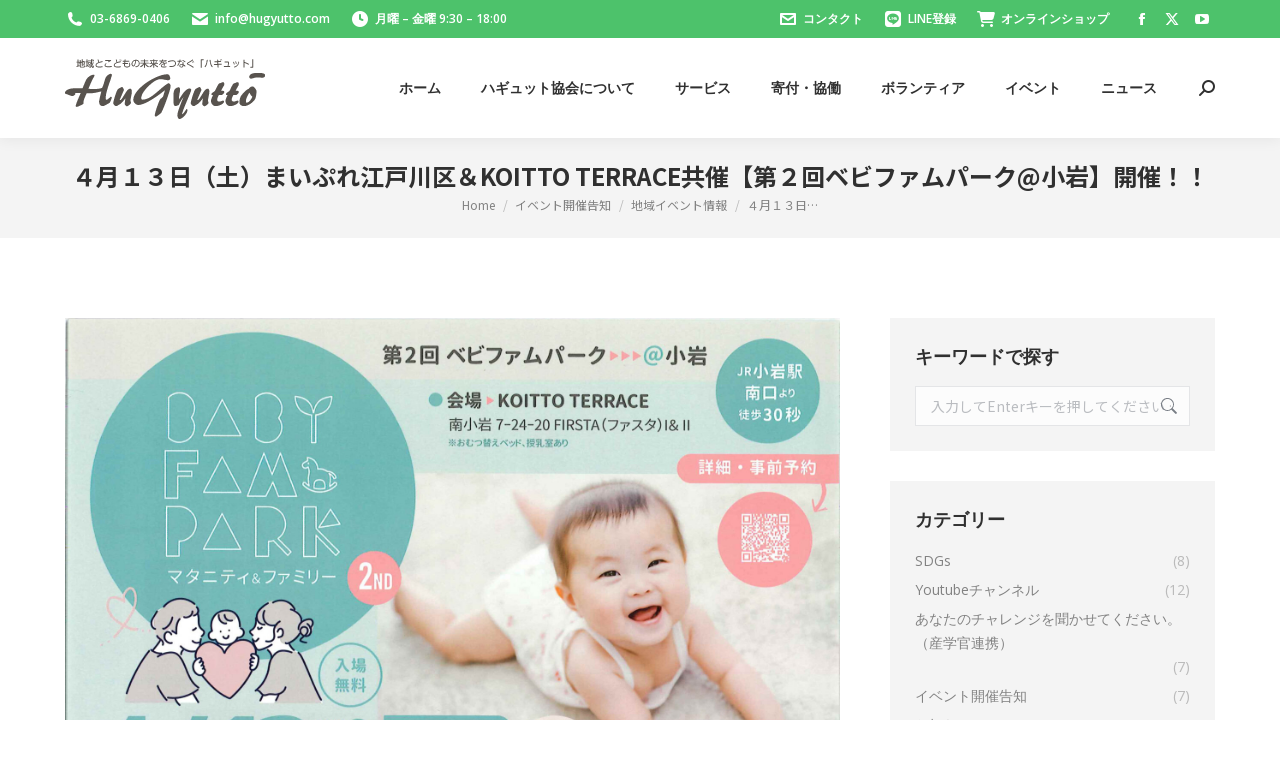

--- FILE ---
content_type: text/html; charset=UTF-8
request_url: https://hugyutto.com/archives/100722
body_size: 24837
content:
<!DOCTYPE html>
<!--[if !(IE 6) | !(IE 7) | !(IE 8)  ]><!-->
<html dir="ltr" lang="ja" prefix="og: https://ogp.me/ns#" class="no-js">
<!--<![endif]-->
<head>
	<meta charset="UTF-8" />
				<meta name="viewport" content="width=device-width, initial-scale=1, maximum-scale=1, user-scalable=0"/>
			<meta name="theme-color" content="#4dc26b"/>	<link rel="profile" href="https://gmpg.org/xfn/11" />
	<title>４月１３日（土）まいぷれ江戸川区＆KOITTO TERRACE共催【第２回ベビファムパーク@小岩】開催！！ - ハギュット協会</title>

		<!-- All in One SEO 4.9.2 - aioseo.com -->
	<meta name="description" content="江戸川区で妊娠中＆子育て中のパパママを応援するイベントです！ 赤ちゃんを迎えたばかり、もしくはこれから赤ちゃん" />
	<meta name="robots" content="max-image-preview:large" />
	<meta name="author" content="yukari_ohba"/>
	<link rel="canonical" href="https://hugyutto.com/archives/100722" />
	<meta name="generator" content="All in One SEO (AIOSEO) 4.9.2" />
		<meta property="og:locale" content="ja_JP" />
		<meta property="og:site_name" content="ハギュット協会 - 地域とこどもの未来をつなぐ＜江戸川区×子育て＞" />
		<meta property="og:type" content="article" />
		<meta property="og:title" content="４月１３日（土）まいぷれ江戸川区＆KOITTO TERRACE共催【第２回ベビファムパーク@小岩】開催！！ - ハギュット協会" />
		<meta property="og:description" content="江戸川区で妊娠中＆子育て中のパパママを応援するイベントです！ 赤ちゃんを迎えたばかり、もしくはこれから赤ちゃん" />
		<meta property="og:url" content="https://hugyutto.com/archives/100722" />
		<meta property="article:published_time" content="2024-03-27T09:19:45+00:00" />
		<meta property="article:modified_time" content="2024-03-27T09:19:45+00:00" />
		<meta name="twitter:card" content="summary_large_image" />
		<meta name="twitter:title" content="４月１３日（土）まいぷれ江戸川区＆KOITTO TERRACE共催【第２回ベビファムパーク@小岩】開催！！ - ハギュット協会" />
		<meta name="twitter:description" content="江戸川区で妊娠中＆子育て中のパパママを応援するイベントです！ 赤ちゃんを迎えたばかり、もしくはこれから赤ちゃん" />
		<script type="application/ld+json" class="aioseo-schema">
			{"@context":"https:\/\/schema.org","@graph":[{"@type":"BlogPosting","@id":"https:\/\/hugyutto.com\/archives\/100722#blogposting","name":"\uff14\u6708\uff11\uff13\u65e5\uff08\u571f\uff09\u307e\u3044\u3077\u308c\u6c5f\u6238\u5ddd\u533a\uff06KOITTO TERRACE\u5171\u50ac\u3010\u7b2c\uff12\u56de\u30d9\u30d3\u30d5\u30a1\u30e0\u30d1\u30fc\u30af@\u5c0f\u5ca9\u3011\u958b\u50ac\uff01\uff01 - \u30cf\u30ae\u30e5\u30c3\u30c8\u5354\u4f1a","headline":"\uff14\u6708\uff11\uff13\u65e5\uff08\u571f\uff09\u307e\u3044\u3077\u308c\u6c5f\u6238\u5ddd\u533a\uff06KOITTO TERRACE\u5171\u50ac\u3010\u7b2c\uff12\u56de\u30d9\u30d3\u30d5\u30a1\u30e0\u30d1\u30fc\u30af@\u5c0f\u5ca9\u3011\u958b\u50ac\uff01\uff01","author":{"@id":"https:\/\/hugyutto.com\/archives\/author\/yukari_ohba#author"},"publisher":{"@id":"https:\/\/hugyutto.com\/#organization"},"image":{"@type":"ImageObject","url":"https:\/\/hugyutto.com\/wp-content\/uploads\/20240327172831175-scaled.jpg","width":1810,"height":2560},"datePublished":"2024-03-27T18:19:45+09:00","dateModified":"2024-03-27T18:19:45+09:00","inLanguage":"ja","mainEntityOfPage":{"@id":"https:\/\/hugyutto.com\/archives\/100722#webpage"},"isPartOf":{"@id":"https:\/\/hugyutto.com\/archives\/100722#webpage"},"articleSection":"\u5730\u57df\u30a4\u30d9\u30f3\u30c8\u60c5\u5831, BABY FAM PARK\uff08\u30d9\u30d3\u30d5\u30a1\u30e0\u30d1\u30fc\u30af\uff09, KOITTO TERRACE, \u307e\u3044\u3077\u308c\u6c5f\u6238\u5ddd\u533a, \u6c5f\u6238\u5ddd\u533a"},{"@type":"BreadcrumbList","@id":"https:\/\/hugyutto.com\/archives\/100722#breadcrumblist","itemListElement":[{"@type":"ListItem","@id":"https:\/\/hugyutto.com#listItem","position":1,"name":"\u30db\u30fc\u30e0","item":"https:\/\/hugyutto.com","nextItem":{"@type":"ListItem","@id":"https:\/\/hugyutto.com\/archives\/category\/eventlist#listItem","name":"\u30a4\u30d9\u30f3\u30c8\u958b\u50ac\u544a\u77e5"}},{"@type":"ListItem","@id":"https:\/\/hugyutto.com\/archives\/category\/eventlist#listItem","position":2,"name":"\u30a4\u30d9\u30f3\u30c8\u958b\u50ac\u544a\u77e5","item":"https:\/\/hugyutto.com\/archives\/category\/eventlist","nextItem":{"@type":"ListItem","@id":"https:\/\/hugyutto.com\/archives\/category\/eventlist\/local-event#listItem","name":"\u5730\u57df\u30a4\u30d9\u30f3\u30c8\u60c5\u5831"},"previousItem":{"@type":"ListItem","@id":"https:\/\/hugyutto.com#listItem","name":"\u30db\u30fc\u30e0"}},{"@type":"ListItem","@id":"https:\/\/hugyutto.com\/archives\/category\/eventlist\/local-event#listItem","position":3,"name":"\u5730\u57df\u30a4\u30d9\u30f3\u30c8\u60c5\u5831","item":"https:\/\/hugyutto.com\/archives\/category\/eventlist\/local-event","nextItem":{"@type":"ListItem","@id":"https:\/\/hugyutto.com\/archives\/100722#listItem","name":"\uff14\u6708\uff11\uff13\u65e5\uff08\u571f\uff09\u307e\u3044\u3077\u308c\u6c5f\u6238\u5ddd\u533a\uff06KOITTO TERRACE\u5171\u50ac\u3010\u7b2c\uff12\u56de\u30d9\u30d3\u30d5\u30a1\u30e0\u30d1\u30fc\u30af@\u5c0f\u5ca9\u3011\u958b\u50ac\uff01\uff01"},"previousItem":{"@type":"ListItem","@id":"https:\/\/hugyutto.com\/archives\/category\/eventlist#listItem","name":"\u30a4\u30d9\u30f3\u30c8\u958b\u50ac\u544a\u77e5"}},{"@type":"ListItem","@id":"https:\/\/hugyutto.com\/archives\/100722#listItem","position":4,"name":"\uff14\u6708\uff11\uff13\u65e5\uff08\u571f\uff09\u307e\u3044\u3077\u308c\u6c5f\u6238\u5ddd\u533a\uff06KOITTO TERRACE\u5171\u50ac\u3010\u7b2c\uff12\u56de\u30d9\u30d3\u30d5\u30a1\u30e0\u30d1\u30fc\u30af@\u5c0f\u5ca9\u3011\u958b\u50ac\uff01\uff01","previousItem":{"@type":"ListItem","@id":"https:\/\/hugyutto.com\/archives\/category\/eventlist\/local-event#listItem","name":"\u5730\u57df\u30a4\u30d9\u30f3\u30c8\u60c5\u5831"}}]},{"@type":"Organization","@id":"https:\/\/hugyutto.com\/#organization","name":"\u30cf\u30ae\u30e5\u30c3\u30c8\u5354\u4f1a","description":"\u5730\u57df\u3068\u3053\u3069\u3082\u306e\u672a\u6765\u3092\u3064\u306a\u3050\uff1c\u6c5f\u6238\u5ddd\u533a\u00d7\u5b50\u80b2\u3066\uff1e","url":"https:\/\/hugyutto.com\/"},{"@type":"Person","@id":"https:\/\/hugyutto.com\/archives\/author\/yukari_ohba#author","url":"https:\/\/hugyutto.com\/archives\/author\/yukari_ohba","name":"yukari_ohba","image":{"@type":"ImageObject","@id":"https:\/\/hugyutto.com\/archives\/100722#authorImage","url":"https:\/\/secure.gravatar.com\/avatar\/84ebbc447dec92409633d912c1d1c89f804c96e30ac1066617eaece8ddef2c44?s=96&d=mm&r=g","width":96,"height":96,"caption":"yukari_ohba"}},{"@type":"WebPage","@id":"https:\/\/hugyutto.com\/archives\/100722#webpage","url":"https:\/\/hugyutto.com\/archives\/100722","name":"\uff14\u6708\uff11\uff13\u65e5\uff08\u571f\uff09\u307e\u3044\u3077\u308c\u6c5f\u6238\u5ddd\u533a\uff06KOITTO TERRACE\u5171\u50ac\u3010\u7b2c\uff12\u56de\u30d9\u30d3\u30d5\u30a1\u30e0\u30d1\u30fc\u30af@\u5c0f\u5ca9\u3011\u958b\u50ac\uff01\uff01 - \u30cf\u30ae\u30e5\u30c3\u30c8\u5354\u4f1a","description":"\u6c5f\u6238\u5ddd\u533a\u3067\u598a\u5a20\u4e2d\uff06\u5b50\u80b2\u3066\u4e2d\u306e\u30d1\u30d1\u30de\u30de\u3092\u5fdc\u63f4\u3059\u308b\u30a4\u30d9\u30f3\u30c8\u3067\u3059\uff01 \u8d64\u3061\u3083\u3093\u3092\u8fce\u3048\u305f\u3070\u304b\u308a\u3001\u3082\u3057\u304f\u306f\u3053\u308c\u304b\u3089\u8d64\u3061\u3083\u3093","inLanguage":"ja","isPartOf":{"@id":"https:\/\/hugyutto.com\/#website"},"breadcrumb":{"@id":"https:\/\/hugyutto.com\/archives\/100722#breadcrumblist"},"author":{"@id":"https:\/\/hugyutto.com\/archives\/author\/yukari_ohba#author"},"creator":{"@id":"https:\/\/hugyutto.com\/archives\/author\/yukari_ohba#author"},"image":{"@type":"ImageObject","url":"https:\/\/hugyutto.com\/wp-content\/uploads\/20240327172831175-scaled.jpg","@id":"https:\/\/hugyutto.com\/archives\/100722\/#mainImage","width":1810,"height":2560},"primaryImageOfPage":{"@id":"https:\/\/hugyutto.com\/archives\/100722#mainImage"},"datePublished":"2024-03-27T18:19:45+09:00","dateModified":"2024-03-27T18:19:45+09:00"},{"@type":"WebSite","@id":"https:\/\/hugyutto.com\/#website","url":"https:\/\/hugyutto.com\/","name":"\u30cf\u30ae\u30e5\u30c3\u30c8\u5354\u4f1a","description":"\u5730\u57df\u3068\u3053\u3069\u3082\u306e\u672a\u6765\u3092\u3064\u306a\u3050\uff1c\u6c5f\u6238\u5ddd\u533a\u00d7\u5b50\u80b2\u3066\uff1e","inLanguage":"ja","publisher":{"@id":"https:\/\/hugyutto.com\/#organization"}}]}
		</script>
		<!-- All in One SEO -->

<link rel='dns-prefetch' href='//static.addtoany.com' />
<link rel='dns-prefetch' href='//www.googletagmanager.com' />
<link rel='dns-prefetch' href='//fonts.googleapis.com' />
<link rel='dns-prefetch' href='//pagead2.googlesyndication.com' />
<link rel="alternate" type="application/rss+xml" title="ハギュット協会 &raquo; フィード" href="https://hugyutto.com/feed" />
<link rel="alternate" type="application/rss+xml" title="ハギュット協会 &raquo; コメントフィード" href="https://hugyutto.com/comments/feed" />
<link rel="alternate" type="application/rss+xml" title="ハギュット協会 &raquo; ４月１３日（土）まいぷれ江戸川区＆KOITTO TERRACE共催【第２回ベビファムパーク@小岩】開催！！ のコメントのフィード" href="https://hugyutto.com/archives/100722/feed" />
<link rel="alternate" title="oEmbed (JSON)" type="application/json+oembed" href="https://hugyutto.com/wp-json/oembed/1.0/embed?url=https%3A%2F%2Fhugyutto.com%2Farchives%2F100722" />
<link rel="alternate" title="oEmbed (XML)" type="text/xml+oembed" href="https://hugyutto.com/wp-json/oembed/1.0/embed?url=https%3A%2F%2Fhugyutto.com%2Farchives%2F100722&#038;format=xml" />
<style id='wp-img-auto-sizes-contain-inline-css'>
img:is([sizes=auto i],[sizes^="auto," i]){contain-intrinsic-size:3000px 1500px}
/*# sourceURL=wp-img-auto-sizes-contain-inline-css */
</style>
<style id='wp-emoji-styles-inline-css'>

	img.wp-smiley, img.emoji {
		display: inline !important;
		border: none !important;
		box-shadow: none !important;
		height: 1em !important;
		width: 1em !important;
		margin: 0 0.07em !important;
		vertical-align: -0.1em !important;
		background: none !important;
		padding: 0 !important;
	}
/*# sourceURL=wp-emoji-styles-inline-css */
</style>
<style id='classic-theme-styles-inline-css'>
/*! This file is auto-generated */
.wp-block-button__link{color:#fff;background-color:#32373c;border-radius:9999px;box-shadow:none;text-decoration:none;padding:calc(.667em + 2px) calc(1.333em + 2px);font-size:1.125em}.wp-block-file__button{background:#32373c;color:#fff;text-decoration:none}
/*# sourceURL=/wp-includes/css/classic-themes.min.css */
</style>
<link rel='stylesheet' id='wpforms-form-locker-frontend-css' href='https://hugyutto.com/wp-content/plugins/wpforms-form-locker/assets/css/frontend.min.css?ver=2.8.0' media='all' />
<link rel='stylesheet' id='the7-font-css' href='https://hugyutto.com/wp-content/themes/dt-the7/fonts/icomoon-the7-font/icomoon-the7-font.min.css?ver=14.0.1.1' media='all' />
<link rel='stylesheet' id='the7-awesome-fonts-css' href='https://hugyutto.com/wp-content/themes/dt-the7/fonts/FontAwesome/css/all.min.css?ver=14.0.1.1' media='all' />
<link rel='stylesheet' id='the7-awesome-fonts-back-css' href='https://hugyutto.com/wp-content/themes/dt-the7/fonts/FontAwesome/back-compat.min.css?ver=14.0.1.1' media='all' />
<link rel='stylesheet' id='the7-Defaults-css' href='https://hugyutto.com/wp-content/uploads/smile_fonts/Defaults/Defaults.css?ver=98663a52d470a4659ea5f42d1a84e525' media='all' />
<link rel='stylesheet' id='the7-icomoon-brankic-32x32-css' href='https://hugyutto.com/wp-content/uploads/smile_fonts/icomoon-brankic-32x32/icomoon-brankic-32x32.css?ver=98663a52d470a4659ea5f42d1a84e525' media='all' />
<link rel='stylesheet' id='the7-icomoon-free-social-contact-16x16-css' href='https://hugyutto.com/wp-content/uploads/smile_fonts/icomoon-free-social-contact-16x16/icomoon-free-social-contact-16x16.css?ver=98663a52d470a4659ea5f42d1a84e525' media='all' />
<link rel='stylesheet' id='dflip-style-css' href='https://hugyutto.com/wp-content/plugins/3d-flipbook-dflip-lite/assets/css/dflip.min.css?ver=2.4.20' media='all' />
<link rel='stylesheet' id='dt-web-fonts-css' href='https://fonts.googleapis.com/css?family=Roboto:400,600,700%7COpen+Sans:400,600,700%7CRoboto+Condensed:400,600,700%7CRaleway:400,600,700%7CNoto+Sans+JP:400,600,700' media='all' />
<link rel='stylesheet' id='dt-main-css' href='https://hugyutto.com/wp-content/themes/dt-the7/css/main.min.css?ver=14.0.1.1' media='all' />
<style id='dt-main-inline-css'>
body #load {
  display: block;
  height: 100%;
  overflow: hidden;
  position: fixed;
  width: 100%;
  z-index: 9901;
  opacity: 1;
  visibility: visible;
  transition: all .35s ease-out;
}
.load-wrap {
  width: 100%;
  height: 100%;
  background-position: center center;
  background-repeat: no-repeat;
  text-align: center;
  display: -ms-flexbox;
  display: -ms-flex;
  display: flex;
  -ms-align-items: center;
  -ms-flex-align: center;
  align-items: center;
  -ms-flex-flow: column wrap;
  flex-flow: column wrap;
  -ms-flex-pack: center;
  -ms-justify-content: center;
  justify-content: center;
}
.load-wrap > svg {
  position: absolute;
  top: 50%;
  left: 50%;
  transform: translate(-50%,-50%);
}
#load {
  background: var(--the7-elementor-beautiful-loading-bg,rgba(77,194,107,0.96));
  --the7-beautiful-spinner-color2: var(--the7-beautiful-spinner-color,#ffffff);
}

/*# sourceURL=dt-main-inline-css */
</style>
<link rel='stylesheet' id='the7-custom-scrollbar-css' href='https://hugyutto.com/wp-content/themes/dt-the7/lib/custom-scrollbar/custom-scrollbar.min.css?ver=14.0.1.1' media='all' />
<link rel='stylesheet' id='the7-wpbakery-css' href='https://hugyutto.com/wp-content/themes/dt-the7/css/wpbakery.min.css?ver=14.0.1.1' media='all' />
<link rel='stylesheet' id='addtoany-css' href='https://hugyutto.com/wp-content/plugins/add-to-any/addtoany.min.css?ver=1.16' media='all' />
<style id='addtoany-inline-css'>
.addtoany_content { text-align:center;background-color:#f4f4f4;padding:10px; }
/*# sourceURL=addtoany-inline-css */
</style>
<link rel='stylesheet' id='the7-css-vars-css' href='https://hugyutto.com/wp-content/uploads/the7-css/css-vars.css?ver=1411f8984542' media='all' />
<link rel='stylesheet' id='dt-custom-css' href='https://hugyutto.com/wp-content/uploads/the7-css/custom.css?ver=1411f8984542' media='all' />
<link rel='stylesheet' id='dt-media-css' href='https://hugyutto.com/wp-content/uploads/the7-css/media.css?ver=1411f8984542' media='all' />
<link rel='stylesheet' id='the7-mega-menu-css' href='https://hugyutto.com/wp-content/uploads/the7-css/mega-menu.css?ver=1411f8984542' media='all' />
<link rel='stylesheet' id='style-css' href='https://hugyutto.com/wp-content/themes/dt-the7/style.css?ver=14.0.1.1' media='all' />
<script src="https://hugyutto.com/wp-includes/js/jquery/jquery.min.js?ver=3.7.1" id="jquery-core-js"></script>
<script src="https://hugyutto.com/wp-includes/js/jquery/jquery-migrate.min.js?ver=3.4.1" id="jquery-migrate-js"></script>
<script id="addtoany-core-js-before">
window.a2a_config=window.a2a_config||{};a2a_config.callbacks=[];a2a_config.overlays=[];a2a_config.templates={};a2a_localize = {
	Share: "共有",
	Save: "ブックマーク",
	Subscribe: "購読",
	Email: "メール",
	Bookmark: "ブックマーク",
	ShowAll: "すべて表示する",
	ShowLess: "小さく表示する",
	FindServices: "サービスを探す",
	FindAnyServiceToAddTo: "追加するサービスを今すぐ探す",
	PoweredBy: "Powered by",
	ShareViaEmail: "メールでシェアする",
	SubscribeViaEmail: "メールで購読する",
	BookmarkInYourBrowser: "ブラウザにブックマーク",
	BookmarkInstructions: "このページをブックマークするには、 Ctrl+D または \u2318+D を押下。",
	AddToYourFavorites: "お気に入りに追加",
	SendFromWebOrProgram: "任意のメールアドレスまたはメールプログラムから送信",
	EmailProgram: "メールプログラム",
	More: "詳細&#8230;",
	ThanksForSharing: "共有ありがとうございます !",
	ThanksForFollowing: "フォローありがとうございます !"
};


//# sourceURL=addtoany-core-js-before
</script>
<script defer src="https://static.addtoany.com/menu/page.js" id="addtoany-core-js"></script>
<script defer src="https://hugyutto.com/wp-content/plugins/add-to-any/addtoany.min.js?ver=1.1" id="addtoany-jquery-js"></script>
<script src="//hugyutto.com/wp-content/plugins/revslider/sr6/assets/js/rbtools.min.js?ver=6.7.38" async id="tp-tools-js"></script>
<script src="//hugyutto.com/wp-content/plugins/revslider/sr6/assets/js/rs6.min.js?ver=6.7.38" async id="revmin-js"></script>
<script id="dt-above-fold-js-extra">
var dtLocal = {"themeUrl":"https://hugyutto.com/wp-content/themes/dt-the7","passText":"\u3053\u306e\u4fdd\u8b77\u3055\u308c\u305f\u6295\u7a3f\u3092\u8868\u793a\u3059\u308b\u306b\u306f\u3001\u4ee5\u4e0b\u306b\u30d1\u30b9\u30ef\u30fc\u30c9\u3092\u5165\u529b\u3057\u3066\u304f\u3060\u3055\u3044:","moreButtonText":{"loading":"\u8aad\u307f\u8fbc\u307f\u4e2d\u2026","loadMore":"\u7d9a\u304d\u3092\u898b\u308b"},"postID":"100722","ajaxurl":"https://hugyutto.com/wp-admin/admin-ajax.php","REST":{"baseUrl":"https://hugyutto.com/wp-json/the7/v1","endpoints":{"sendMail":"/send-mail"}},"contactMessages":{"required":"One or more fields have an error. Please check and try again.","terms":"\u30d7\u30e9\u30a4\u30d0\u30b7\u30fc\u30dd\u30ea\u30b7\u30fc\u306b\u3054\u540c\u610f\u304f\u3060\u3055\u3044\u3002","fillTheCaptchaError":"captcha\u3092\u5165\u529b\u3057\u3066\u304f\u3060\u3055\u3044\u3002"},"captchaSiteKey":"","ajaxNonce":"cea42a5464","pageData":"","themeSettings":{"smoothScroll":"off","lazyLoading":false,"desktopHeader":{"height":100},"ToggleCaptionEnabled":"disabled","ToggleCaption":"\u30ca\u30d3\u30b2\u30fc\u30b7\u30e7\u30f3","floatingHeader":{"showAfter":140,"showMenu":true,"height":60,"logo":{"showLogo":true,"html":"","url":"https://hugyutto.com/"}},"topLine":{"floatingTopLine":{"logo":{"showLogo":false,"html":""}}},"mobileHeader":{"firstSwitchPoint":1040,"secondSwitchPoint":800,"firstSwitchPointHeight":60,"secondSwitchPointHeight":60,"mobileToggleCaptionEnabled":"disabled","mobileToggleCaption":"\u30e1\u30cb\u30e5\u30fc"},"stickyMobileHeaderFirstSwitch":{"logo":{"html":"\u003Cimg class=\" preload-me\" src=\"https://hugyutto.com/wp-content/uploads/logoW200-2.png\" srcset=\"https://hugyutto.com/wp-content/uploads/logoW200-2.png 200w, https://hugyutto.com/wp-content/uploads/logoW200-2.png 200w\" width=\"200\" height=\"62\"   sizes=\"200px\" alt=\"\u30cf\u30ae\u30e5\u30c3\u30c8\u5354\u4f1a\" /\u003E"}},"stickyMobileHeaderSecondSwitch":{"logo":{"html":"\u003Cimg class=\" preload-me\" src=\"https://hugyutto.com/wp-content/uploads/logoW200-2.png\" srcset=\"https://hugyutto.com/wp-content/uploads/logoW200-2.png 200w, https://hugyutto.com/wp-content/uploads/logoW200-2.png 200w\" width=\"200\" height=\"62\"   sizes=\"200px\" alt=\"\u30cf\u30ae\u30e5\u30c3\u30c8\u5354\u4f1a\" /\u003E"}},"sidebar":{"switchPoint":970},"boxedWidth":"1280px"},"VCMobileScreenWidth":"768"};
var dtShare = {"shareButtonText":{"facebook":"Facebook\u3067\u5171\u6709","twitter":"Share on X","pinterest":"\u30d4\u30f3\u3059\u308b","linkedin":"Linkedin\u3067\u5171\u6709","whatsapp":"WhatsApp\u3067\u5171\u6709"},"overlayOpacity":"85"};
//# sourceURL=dt-above-fold-js-extra
</script>
<script src="https://hugyutto.com/wp-content/themes/dt-the7/js/above-the-fold.min.js?ver=14.0.1.1" id="dt-above-fold-js"></script>

<!-- Site Kit によって追加された Google タグ（gtag.js）スニペット -->
<!-- Google アナリティクス スニペット (Site Kit が追加) -->
<script src="https://www.googletagmanager.com/gtag/js?id=GT-PLTDDSC" id="google_gtagjs-js" async></script>
<script id="google_gtagjs-js-after">
window.dataLayer = window.dataLayer || [];function gtag(){dataLayer.push(arguments);}
gtag("set","linker",{"domains":["hugyutto.com"]});
gtag("js", new Date());
gtag("set", "developer_id.dZTNiMT", true);
gtag("config", "GT-PLTDDSC");
//# sourceURL=google_gtagjs-js-after
</script>
<script></script><link rel="https://api.w.org/" href="https://hugyutto.com/wp-json/" /><link rel="alternate" title="JSON" type="application/json" href="https://hugyutto.com/wp-json/wp/v2/posts/100722" /><link rel="EditURI" type="application/rsd+xml" title="RSD" href="https://hugyutto.com/xmlrpc.php?rsd" />

<link rel='shortlink' href='https://hugyutto.com/?p=100722' />
<meta name="generator" content="Site Kit by Google 1.170.0" /><script data-ad-client="ca-pub-7795057330799071" async src="https://pagead2.googlesyndication.com/pagead/js/adsbygoogle.js"></script><script type='text/javascript'>
				jQuery(document).ready(function($) {
				var ult_smooth_speed = 480;
				var ult_smooth_step = 80;
				$('html').attr('data-ult_smooth_speed',ult_smooth_speed).attr('data-ult_smooth_step',ult_smooth_step);
				});
			</script><link rel="pingback" href="https://hugyutto.com/xmlrpc.php">
<meta name="google-site-verification" content="TWpkKhxjmw73iL3IZ1C-oMH8bkYYyJmadnhAvNtsxiQ">
<!-- Site Kit が追加した Google AdSense メタタグ -->
<meta name="google-adsense-platform-account" content="ca-host-pub-2644536267352236">
<meta name="google-adsense-platform-domain" content="sitekit.withgoogle.com">
<!-- Site Kit が追加した End Google AdSense メタタグ -->
<meta name="generator" content="Powered by WPBakery Page Builder - drag and drop page builder for WordPress."/>

<!-- Google AdSense スニペット (Site Kit が追加) -->
<script async src="https://pagead2.googlesyndication.com/pagead/js/adsbygoogle.js?client=ca-pub-7795057330799071&amp;host=ca-host-pub-2644536267352236" crossorigin="anonymous"></script>

<!-- (ここまで) Google AdSense スニペット (Site Kit が追加) -->
<meta name="generator" content="Powered by Slider Revolution 6.7.38 - responsive, Mobile-Friendly Slider Plugin for WordPress with comfortable drag and drop interface." />
<script type="text/javascript" id="the7-loader-script">
document.addEventListener("DOMContentLoaded", function(event) {
	var load = document.getElementById("load");
	if(!load.classList.contains('loader-removed')){
		var removeLoading = setTimeout(function() {
			load.className += " loader-removed";
		}, 300);
	}
});
</script>
		<link rel="icon" href="https://hugyutto.com/wp-content/uploads/favicon-1.ico" type="image/x-icon" sizes="16x16"/><link rel="icon" href="https://hugyutto.com/wp-content/uploads/favicon-1.ico" type="image/x-icon" sizes="32x32"/><script>function setREVStartSize(e){
			//window.requestAnimationFrame(function() {
				window.RSIW = window.RSIW===undefined ? window.innerWidth : window.RSIW;
				window.RSIH = window.RSIH===undefined ? window.innerHeight : window.RSIH;
				try {
					var pw = document.getElementById(e.c).parentNode.offsetWidth,
						newh;
					pw = pw===0 || isNaN(pw) || (e.l=="fullwidth" || e.layout=="fullwidth") ? window.RSIW : pw;
					e.tabw = e.tabw===undefined ? 0 : parseInt(e.tabw);
					e.thumbw = e.thumbw===undefined ? 0 : parseInt(e.thumbw);
					e.tabh = e.tabh===undefined ? 0 : parseInt(e.tabh);
					e.thumbh = e.thumbh===undefined ? 0 : parseInt(e.thumbh);
					e.tabhide = e.tabhide===undefined ? 0 : parseInt(e.tabhide);
					e.thumbhide = e.thumbhide===undefined ? 0 : parseInt(e.thumbhide);
					e.mh = e.mh===undefined || e.mh=="" || e.mh==="auto" ? 0 : parseInt(e.mh,0);
					if(e.layout==="fullscreen" || e.l==="fullscreen")
						newh = Math.max(e.mh,window.RSIH);
					else{
						e.gw = Array.isArray(e.gw) ? e.gw : [e.gw];
						for (var i in e.rl) if (e.gw[i]===undefined || e.gw[i]===0) e.gw[i] = e.gw[i-1];
						e.gh = e.el===undefined || e.el==="" || (Array.isArray(e.el) && e.el.length==0)? e.gh : e.el;
						e.gh = Array.isArray(e.gh) ? e.gh : [e.gh];
						for (var i in e.rl) if (e.gh[i]===undefined || e.gh[i]===0) e.gh[i] = e.gh[i-1];
											
						var nl = new Array(e.rl.length),
							ix = 0,
							sl;
						e.tabw = e.tabhide>=pw ? 0 : e.tabw;
						e.thumbw = e.thumbhide>=pw ? 0 : e.thumbw;
						e.tabh = e.tabhide>=pw ? 0 : e.tabh;
						e.thumbh = e.thumbhide>=pw ? 0 : e.thumbh;
						for (var i in e.rl) nl[i] = e.rl[i]<window.RSIW ? 0 : e.rl[i];
						sl = nl[0];
						for (var i in nl) if (sl>nl[i] && nl[i]>0) { sl = nl[i]; ix=i;}
						var m = pw>(e.gw[ix]+e.tabw+e.thumbw) ? 1 : (pw-(e.tabw+e.thumbw)) / (e.gw[ix]);
						newh =  (e.gh[ix] * m) + (e.tabh + e.thumbh);
					}
					var el = document.getElementById(e.c);
					if (el!==null && el) el.style.height = newh+"px";
					el = document.getElementById(e.c+"_wrapper");
					if (el!==null && el) {
						el.style.height = newh+"px";
						el.style.display = "block";
					}
				} catch(e){
					console.log("Failure at Presize of Slider:" + e)
				}
			//});
		  };</script>
<noscript><style> .wpb_animate_when_almost_visible { opacity: 1; }</style></noscript><style id='the7-custom-inline-css' type='text/css'>
/* テーブル */
.wf_table{
  box-sizing: border-box;
  border-collapse:collapse;
  margin: 0 auto;
  text-align: center;
  width: 600px;
}
.wf_table th,
.wf_table td{

  padding: .5em 1em;
  text-align:center;
}
.wf_table th{
  background: #eee;
}
@media (max-width: 650px) {
    table.wf_table {
      width: 100%;
    }
    table.wf_table  th,
    table.wf_table  td{
      display: block;
    }
    table.wf_table  th,
    table.wf_table  td{
      border-top: none;    
      text-align:center;
    }
    table.wf_table tr:first-child th{
        text-align:center;
    }
    .wf_table .content th{
        text-align:center;
    }
  }



</style>
<style id='global-styles-inline-css'>
:root{--wp--preset--aspect-ratio--square: 1;--wp--preset--aspect-ratio--4-3: 4/3;--wp--preset--aspect-ratio--3-4: 3/4;--wp--preset--aspect-ratio--3-2: 3/2;--wp--preset--aspect-ratio--2-3: 2/3;--wp--preset--aspect-ratio--16-9: 16/9;--wp--preset--aspect-ratio--9-16: 9/16;--wp--preset--color--black: #000000;--wp--preset--color--cyan-bluish-gray: #abb8c3;--wp--preset--color--white: #FFF;--wp--preset--color--pale-pink: #f78da7;--wp--preset--color--vivid-red: #cf2e2e;--wp--preset--color--luminous-vivid-orange: #ff6900;--wp--preset--color--luminous-vivid-amber: #fcb900;--wp--preset--color--light-green-cyan: #7bdcb5;--wp--preset--color--vivid-green-cyan: #00d084;--wp--preset--color--pale-cyan-blue: #8ed1fc;--wp--preset--color--vivid-cyan-blue: #0693e3;--wp--preset--color--vivid-purple: #9b51e0;--wp--preset--color--accent: #4dc26b;--wp--preset--color--dark-gray: #111;--wp--preset--color--light-gray: #767676;--wp--preset--gradient--vivid-cyan-blue-to-vivid-purple: linear-gradient(135deg,rgb(6,147,227) 0%,rgb(155,81,224) 100%);--wp--preset--gradient--light-green-cyan-to-vivid-green-cyan: linear-gradient(135deg,rgb(122,220,180) 0%,rgb(0,208,130) 100%);--wp--preset--gradient--luminous-vivid-amber-to-luminous-vivid-orange: linear-gradient(135deg,rgb(252,185,0) 0%,rgb(255,105,0) 100%);--wp--preset--gradient--luminous-vivid-orange-to-vivid-red: linear-gradient(135deg,rgb(255,105,0) 0%,rgb(207,46,46) 100%);--wp--preset--gradient--very-light-gray-to-cyan-bluish-gray: linear-gradient(135deg,rgb(238,238,238) 0%,rgb(169,184,195) 100%);--wp--preset--gradient--cool-to-warm-spectrum: linear-gradient(135deg,rgb(74,234,220) 0%,rgb(151,120,209) 20%,rgb(207,42,186) 40%,rgb(238,44,130) 60%,rgb(251,105,98) 80%,rgb(254,248,76) 100%);--wp--preset--gradient--blush-light-purple: linear-gradient(135deg,rgb(255,206,236) 0%,rgb(152,150,240) 100%);--wp--preset--gradient--blush-bordeaux: linear-gradient(135deg,rgb(254,205,165) 0%,rgb(254,45,45) 50%,rgb(107,0,62) 100%);--wp--preset--gradient--luminous-dusk: linear-gradient(135deg,rgb(255,203,112) 0%,rgb(199,81,192) 50%,rgb(65,88,208) 100%);--wp--preset--gradient--pale-ocean: linear-gradient(135deg,rgb(255,245,203) 0%,rgb(182,227,212) 50%,rgb(51,167,181) 100%);--wp--preset--gradient--electric-grass: linear-gradient(135deg,rgb(202,248,128) 0%,rgb(113,206,126) 100%);--wp--preset--gradient--midnight: linear-gradient(135deg,rgb(2,3,129) 0%,rgb(40,116,252) 100%);--wp--preset--font-size--small: 13px;--wp--preset--font-size--medium: 20px;--wp--preset--font-size--large: 36px;--wp--preset--font-size--x-large: 42px;--wp--preset--spacing--20: 0.44rem;--wp--preset--spacing--30: 0.67rem;--wp--preset--spacing--40: 1rem;--wp--preset--spacing--50: 1.5rem;--wp--preset--spacing--60: 2.25rem;--wp--preset--spacing--70: 3.38rem;--wp--preset--spacing--80: 5.06rem;--wp--preset--shadow--natural: 6px 6px 9px rgba(0, 0, 0, 0.2);--wp--preset--shadow--deep: 12px 12px 50px rgba(0, 0, 0, 0.4);--wp--preset--shadow--sharp: 6px 6px 0px rgba(0, 0, 0, 0.2);--wp--preset--shadow--outlined: 6px 6px 0px -3px rgb(255, 255, 255), 6px 6px rgb(0, 0, 0);--wp--preset--shadow--crisp: 6px 6px 0px rgb(0, 0, 0);}:where(.is-layout-flex){gap: 0.5em;}:where(.is-layout-grid){gap: 0.5em;}body .is-layout-flex{display: flex;}.is-layout-flex{flex-wrap: wrap;align-items: center;}.is-layout-flex > :is(*, div){margin: 0;}body .is-layout-grid{display: grid;}.is-layout-grid > :is(*, div){margin: 0;}:where(.wp-block-columns.is-layout-flex){gap: 2em;}:where(.wp-block-columns.is-layout-grid){gap: 2em;}:where(.wp-block-post-template.is-layout-flex){gap: 1.25em;}:where(.wp-block-post-template.is-layout-grid){gap: 1.25em;}.has-black-color{color: var(--wp--preset--color--black) !important;}.has-cyan-bluish-gray-color{color: var(--wp--preset--color--cyan-bluish-gray) !important;}.has-white-color{color: var(--wp--preset--color--white) !important;}.has-pale-pink-color{color: var(--wp--preset--color--pale-pink) !important;}.has-vivid-red-color{color: var(--wp--preset--color--vivid-red) !important;}.has-luminous-vivid-orange-color{color: var(--wp--preset--color--luminous-vivid-orange) !important;}.has-luminous-vivid-amber-color{color: var(--wp--preset--color--luminous-vivid-amber) !important;}.has-light-green-cyan-color{color: var(--wp--preset--color--light-green-cyan) !important;}.has-vivid-green-cyan-color{color: var(--wp--preset--color--vivid-green-cyan) !important;}.has-pale-cyan-blue-color{color: var(--wp--preset--color--pale-cyan-blue) !important;}.has-vivid-cyan-blue-color{color: var(--wp--preset--color--vivid-cyan-blue) !important;}.has-vivid-purple-color{color: var(--wp--preset--color--vivid-purple) !important;}.has-black-background-color{background-color: var(--wp--preset--color--black) !important;}.has-cyan-bluish-gray-background-color{background-color: var(--wp--preset--color--cyan-bluish-gray) !important;}.has-white-background-color{background-color: var(--wp--preset--color--white) !important;}.has-pale-pink-background-color{background-color: var(--wp--preset--color--pale-pink) !important;}.has-vivid-red-background-color{background-color: var(--wp--preset--color--vivid-red) !important;}.has-luminous-vivid-orange-background-color{background-color: var(--wp--preset--color--luminous-vivid-orange) !important;}.has-luminous-vivid-amber-background-color{background-color: var(--wp--preset--color--luminous-vivid-amber) !important;}.has-light-green-cyan-background-color{background-color: var(--wp--preset--color--light-green-cyan) !important;}.has-vivid-green-cyan-background-color{background-color: var(--wp--preset--color--vivid-green-cyan) !important;}.has-pale-cyan-blue-background-color{background-color: var(--wp--preset--color--pale-cyan-blue) !important;}.has-vivid-cyan-blue-background-color{background-color: var(--wp--preset--color--vivid-cyan-blue) !important;}.has-vivid-purple-background-color{background-color: var(--wp--preset--color--vivid-purple) !important;}.has-black-border-color{border-color: var(--wp--preset--color--black) !important;}.has-cyan-bluish-gray-border-color{border-color: var(--wp--preset--color--cyan-bluish-gray) !important;}.has-white-border-color{border-color: var(--wp--preset--color--white) !important;}.has-pale-pink-border-color{border-color: var(--wp--preset--color--pale-pink) !important;}.has-vivid-red-border-color{border-color: var(--wp--preset--color--vivid-red) !important;}.has-luminous-vivid-orange-border-color{border-color: var(--wp--preset--color--luminous-vivid-orange) !important;}.has-luminous-vivid-amber-border-color{border-color: var(--wp--preset--color--luminous-vivid-amber) !important;}.has-light-green-cyan-border-color{border-color: var(--wp--preset--color--light-green-cyan) !important;}.has-vivid-green-cyan-border-color{border-color: var(--wp--preset--color--vivid-green-cyan) !important;}.has-pale-cyan-blue-border-color{border-color: var(--wp--preset--color--pale-cyan-blue) !important;}.has-vivid-cyan-blue-border-color{border-color: var(--wp--preset--color--vivid-cyan-blue) !important;}.has-vivid-purple-border-color{border-color: var(--wp--preset--color--vivid-purple) !important;}.has-vivid-cyan-blue-to-vivid-purple-gradient-background{background: var(--wp--preset--gradient--vivid-cyan-blue-to-vivid-purple) !important;}.has-light-green-cyan-to-vivid-green-cyan-gradient-background{background: var(--wp--preset--gradient--light-green-cyan-to-vivid-green-cyan) !important;}.has-luminous-vivid-amber-to-luminous-vivid-orange-gradient-background{background: var(--wp--preset--gradient--luminous-vivid-amber-to-luminous-vivid-orange) !important;}.has-luminous-vivid-orange-to-vivid-red-gradient-background{background: var(--wp--preset--gradient--luminous-vivid-orange-to-vivid-red) !important;}.has-very-light-gray-to-cyan-bluish-gray-gradient-background{background: var(--wp--preset--gradient--very-light-gray-to-cyan-bluish-gray) !important;}.has-cool-to-warm-spectrum-gradient-background{background: var(--wp--preset--gradient--cool-to-warm-spectrum) !important;}.has-blush-light-purple-gradient-background{background: var(--wp--preset--gradient--blush-light-purple) !important;}.has-blush-bordeaux-gradient-background{background: var(--wp--preset--gradient--blush-bordeaux) !important;}.has-luminous-dusk-gradient-background{background: var(--wp--preset--gradient--luminous-dusk) !important;}.has-pale-ocean-gradient-background{background: var(--wp--preset--gradient--pale-ocean) !important;}.has-electric-grass-gradient-background{background: var(--wp--preset--gradient--electric-grass) !important;}.has-midnight-gradient-background{background: var(--wp--preset--gradient--midnight) !important;}.has-small-font-size{font-size: var(--wp--preset--font-size--small) !important;}.has-medium-font-size{font-size: var(--wp--preset--font-size--medium) !important;}.has-large-font-size{font-size: var(--wp--preset--font-size--large) !important;}.has-x-large-font-size{font-size: var(--wp--preset--font-size--x-large) !important;}
/*# sourceURL=global-styles-inline-css */
</style>
<link rel='stylesheet' id='rs-plugin-settings-css' href='//hugyutto.com/wp-content/plugins/revslider/sr6/assets/css/rs6.css?ver=6.7.38' media='all' />
<style id='rs-plugin-settings-inline-css'>
#rs-demo-id {}
/*# sourceURL=rs-plugin-settings-inline-css */
</style>
</head>
<body id="the7-body" class="wp-singular post-template-default single single-post postid-100722 single-format-standard wp-embed-responsive wp-theme-dt-the7 no-comments dt-responsive-on right-mobile-menu-close-icon ouside-menu-close-icon mobile-hamburger-close-bg-enable mobile-hamburger-close-bg-hover-enable  fade-medium-mobile-menu-close-icon fade-medium-menu-close-icon srcset-enabled btn-flat custom-btn-color custom-btn-hover-color phantom-fade phantom-shadow-decoration phantom-custom-logo-on floating-mobile-menu-icon top-header first-switch-logo-center first-switch-menu-left second-switch-logo-center second-switch-menu-left layzr-loading-on popup-message-style the7-ver-14.0.1.1 dt-fa-compatibility wpb-js-composer js-comp-ver-8.7.2 vc_responsive">
<!-- The7 14.0.1.1 -->
<div id="load" class="ring-loader">
	<div class="load-wrap">
<style type="text/css">
    .the7-spinner {
        width: 72px;
        height: 72px;
        position: relative;
    }
    .the7-spinner > div {
        border-radius: 50%;
        width: 9px;
        left: 0;
        box-sizing: border-box;
        display: block;
        position: absolute;
        border: 9px solid #fff;
        width: 72px;
        height: 72px;
    }
    .the7-spinner-ring-bg{
        opacity: 0.25;
    }
    div.the7-spinner-ring {
        animation: spinner-animation 0.8s cubic-bezier(1, 1, 1, 1) infinite;
        border-color:var(--the7-beautiful-spinner-color2) transparent transparent transparent;
    }

    @keyframes spinner-animation{
        from{
            transform: rotate(0deg);
        }
        to {
            transform: rotate(360deg);
        }
    }
</style>

<div class="the7-spinner">
    <div class="the7-spinner-ring-bg"></div>
    <div class="the7-spinner-ring"></div>
</div></div>
</div>
<div id="page" >
	<a class="skip-link screen-reader-text" href="#content">コンテンツをスキップ</a>

<div class="masthead inline-header right widgets shadow-decoration shadow-mobile-header-decoration small-mobile-menu-icon dt-parent-menu-clickable show-sub-menu-on-hover" >

	<div class="top-bar top-bar-line-hide">
	<div class="top-bar-bg" ></div>
	<div class="left-widgets mini-widgets"><span class="mini-contacts phone show-on-desktop in-top-bar-left in-menu-second-switch"><i class="fa-fw the7-mw-icon-phone-bold"></i>03-6869-0406</span><a href="mailto:info@hugyutto.com;" class="mini-contacts email show-on-desktop in-top-bar-left in-menu-second-switch"><i class="fa-fw the7-mw-icon-mail-bold"></i>info@hugyutto.com</a><span class="mini-contacts clock show-on-desktop in-top-bar-left in-menu-second-switch"><i class="fa-fw the7-mw-icon-clock-bold"></i>月曜 – 金曜 9:30 – 18:00</span></div><div class="right-widgets mini-widgets"><a href="/contact" class="mini-contacts multipurpose_2 show-on-desktop near-logo-first-switch in-menu-second-switch"><i class="fa-fw icomoon-the7-font-the7-mail-011"></i>コンタクト</a><a href="https://lin.ee/J3X3iMb" class="mini-contacts multipurpose_1 show-on-desktop in-top-bar-right in-menu-second-switch"><i class="fa-fw fab fa-line"></i>LINE登録</a><a href="https://shop.hugyutto.com" class="mini-contacts multipurpose_4 show-on-desktop in-top-bar-right in-menu-second-switch"><i class="fa-fw fas fa-shopping-cart"></i>オンラインショップ</a><div class="soc-ico show-on-desktop in-top-bar-right hide-on-second-switch custom-bg disabled-border border-off hover-custom-bg hover-disabled-border  hover-border-off"><a title="Facebook ページが新しいウィンドウで開きます" href="https://www.facebook.com/HUGYUTTO" target="_blank" class="facebook"><span class="soc-font-icon"></span><span class="screen-reader-text">Facebook ページが新しいウィンドウで開きます</span></a><a title="X ページが新しいウィンドウで開きます" href="https://twitter.com/HugyuttoJimu" target="_blank" class="twitter"><span class="soc-font-icon"></span><span class="screen-reader-text">X ページが新しいウィンドウで開きます</span></a><a title="YouTube ページが新しいウィンドウで開きます" href="https://www.youtube.com/channel/UCzOJaIrzbGHm58Hw9Vwtv9Q" target="_blank" class="you-tube"><span class="soc-font-icon"></span><span class="screen-reader-text">YouTube ページが新しいウィンドウで開きます</span></a></div></div></div>

	<header class="header-bar" role="banner">

		<div class="branding">
	<div id="site-title" class="assistive-text">ハギュット協会</div>
	<div id="site-description" class="assistive-text">地域とこどもの未来をつなぐ＜江戸川区×子育て＞</div>
	<a class="" href="https://hugyutto.com/"><img class=" preload-me" src="https://hugyutto.com/wp-content/uploads/logoW200-2.png" srcset="https://hugyutto.com/wp-content/uploads/logoW200-2.png 200w, https://hugyutto.com/wp-content/uploads/logoW200-2.png 200w" width="200" height="62"   sizes="200px" alt="ハギュット協会" /></a></div>

		<ul id="primary-menu" class="main-nav bg-outline-decoration hover-bg-decoration active-bg-decoration outside-item-remove-margin"><li class="menu-item menu-item-type-post_type menu-item-object-page menu-item-home menu-item-317 first depth-0"><a href='https://hugyutto.com/' data-level='1'><span class="menu-item-text"><span class="menu-text">ホーム</span></span></a></li> <li class="menu-item menu-item-type-post_type menu-item-object-page menu-item-has-children menu-item-308 has-children depth-0"><a href='https://hugyutto.com/about-us' data-level='1' aria-haspopup='true' aria-expanded='false'><span class="menu-item-text"><span class="menu-text">ハギュット協会について</span></span></a><ul class="sub-nav level-arrows-on" role="group"><li class="menu-item menu-item-type-post_type menu-item-object-page menu-item-825 first depth-1"><a href='https://hugyutto.com/about-us' data-level='2'><span class="menu-item-text"><span class="menu-text">ハギュット協会について</span></span></a></li> <li class="menu-item menu-item-type-post_type menu-item-object-page menu-item-2096 depth-1"><a href='https://hugyutto.com/about-us/sdgs' data-level='2'><span class="menu-item-text"><span class="menu-text">SDGsの取り組み</span></span></a></li> <li class="menu-item menu-item-type-custom menu-item-object-custom menu-item-101103 depth-1"><a href='https://page.line.me/693rpmjb' data-level='2'><span class="menu-item-text"><span class="menu-text">LINE登録はこちら</span></span></a></li> <li class="menu-item menu-item-type-post_type menu-item-object-page menu-item-96623 depth-1"><a href='https://hugyutto.com/contact' data-level='2'><span class="menu-item-text"><span class="menu-text">コンタクト</span></span></a></li> </ul></li> <li class="menu-item menu-item-type-post_type menu-item-object-page menu-item-has-children menu-item-315 has-children depth-0"><a href='https://hugyutto.com/services' data-level='1' aria-haspopup='true' aria-expanded='false'><span class="menu-item-text"><span class="menu-text">サービス</span></span></a><ul class="sub-nav level-arrows-on" role="group"><li class="menu-item menu-item-type-post_type menu-item-object-page menu-item-has-children menu-item-782 first has-children depth-1"><a href='https://hugyutto.com/services/hugyuttomodel' data-level='2' aria-haspopup='true' aria-expanded='false'><span class="menu-item-text"><span class="menu-text">ハギュットモデルとは</span></span></a><ul class="sub-nav level-arrows-on" role="group"><li class="menu-item menu-item-type-post_type menu-item-object-page menu-item-801 first depth-2"><a href='https://hugyutto.com/services/hugyuttomodel/report' data-level='3'><span class="menu-item-text"><span class="menu-text">ハギュットモデル実例紹介</span></span></a></li> </ul></li> <li class="menu-item menu-item-type-post_type menu-item-object-page menu-item-316 depth-1"><a href='https://hugyutto.com/services/hugyuttojam' data-level='2'><span class="menu-item-text"><span class="menu-text">ハギュットジャム</span></span></a></li> <li class="menu-item menu-item-type-post_type menu-item-object-page menu-item-has-children menu-item-682 has-children depth-1"><a href='https://hugyutto.com/services/thehugyuttotimes' data-level='2' aria-haspopup='true' aria-expanded='false'><span class="menu-item-text"><span class="menu-text">ザ・ハギュットタイムズ</span></span></a><ul class="sub-nav level-arrows-on" role="group"><li class="menu-item menu-item-type-post_type menu-item-object-page menu-item-1114 first depth-2"><a href='https://hugyutto.com/services/thehugyuttotimes/backnumber' data-level='3'><span class="menu-item-text"><span class="menu-text">バックナンバー</span></span></a></li> </ul></li> <li class="menu-item menu-item-type-post_type menu-item-object-page menu-item-683 depth-1"><a href='https://hugyutto.com/services/hugyuttofes' data-level='2'><span class="menu-item-text"><span class="menu-text">ハギュットフェス</span></span></a></li> <li class="menu-item menu-item-type-post_type menu-item-object-page menu-item-has-children menu-item-681 has-children depth-1"><a href='https://hugyutto.com/services/character' data-level='2' aria-haspopup='true' aria-expanded='false'><span class="menu-item-text"><span class="menu-text">ハギュットマン&#038;バグるん</span></span></a><ul class="sub-nav level-arrows-on" role="group"><li class="menu-item menu-item-type-post_type menu-item-object-page menu-item-1239 first depth-2"><a href='https://hugyutto.com/services/character/character-profile' data-level='3'><span class="menu-item-text"><span class="menu-text">キャラクタープロフィール</span></span></a></li> <li class="menu-item menu-item-type-post_type menu-item-object-page menu-item-has-children menu-item-1289 has-children depth-2"><a href='https://hugyutto.com/services/character/song' data-level='3' aria-haspopup='true' aria-expanded='false'><span class="menu-item-text"><span class="menu-text">楽曲利用について</span></span></a><ul class="sub-nav level-arrows-on" role="group"><li class="menu-item menu-item-type-post_type menu-item-object-page menu-item-1388 first depth-3"><a href='https://hugyutto.com/services/character/song/song001' data-level='4'><span class="menu-item-text"><span class="menu-text">未来をまもるよハギュットマン</span></span></a></li> <li class="menu-item menu-item-type-post_type menu-item-object-page menu-item-1387 depth-3"><a href='https://hugyutto.com/services/character/song/song002' data-level='4'><span class="menu-item-text"><span class="menu-text">走れハギュットマン～ぼくはきみのもとへ～</span></span></a></li> <li class="menu-item menu-item-type-post_type menu-item-object-page menu-item-1386 depth-3"><a href='https://hugyutto.com/services/character/song/song003' data-level='4'><span class="menu-item-text"><span class="menu-text">バグるんタイム</span></span></a></li> <li class="menu-item menu-item-type-post_type menu-item-object-page menu-item-1385 depth-3"><a href='https://hugyutto.com/services/character/song/song004' data-level='4'><span class="menu-item-text"><span class="menu-text">夢はきっと叶うよ</span></span></a></li> </ul></li> <li class="menu-item menu-item-type-post_type menu-item-object-page menu-item-1288 depth-2"><a href='https://hugyutto.com/services/character/appearance' data-level='3'><span class="menu-item-text"><span class="menu-text">出動・出演依頼について</span></span></a></li> </ul></li> </ul></li> <li class="menu-item menu-item-type-post_type menu-item-object-page menu-item-has-children menu-item-831 has-children depth-0"><a href='https://hugyutto.com/about-us/donation' data-level='1' aria-haspopup='true' aria-expanded='false'><span class="menu-item-text"><span class="menu-text">寄付・協働</span></span></a><ul class="sub-nav level-arrows-on" role="group"><li class="menu-item menu-item-type-post_type menu-item-object-page menu-item-804 first depth-1"><a href='https://hugyutto.com/about-us/donation/donation-report' data-level='2'><span class="menu-item-text"><span class="menu-text">ご支援の紹介</span></span></a></li> </ul></li> <li class="menu-item menu-item-type-post_type menu-item-object-page menu-item-has-children menu-item-853 has-children depth-0"><a href='https://hugyutto.com/about-us/volunteer' data-level='1' aria-haspopup='true' aria-expanded='false'><span class="menu-item-text"><span class="menu-text">ボランティア</span></span></a><ul class="sub-nav level-arrows-on" role="group"><li class="menu-item menu-item-type-post_type menu-item-object-page menu-item-1077 first depth-1"><a href='https://hugyutto.com/about-us/volunteer/recruitment' data-level='2'><span class="menu-item-text"><span class="menu-text">ボランティア募集</span></span></a></li> </ul></li> <li class="menu-item menu-item-type-post_type menu-item-object-page menu-item-854 depth-0"><a href='https://hugyutto.com/event' data-level='1'><span class="menu-item-text"><span class="menu-text">イベント</span></span></a></li> <li class="menu-item menu-item-type-post_type menu-item-object-page menu-item-has-children menu-item-314 last has-children depth-0"><a href='https://hugyutto.com/news' data-level='1' aria-haspopup='true' aria-expanded='false'><span class="menu-item-text"><span class="menu-text">ニュース</span></span></a><ul class="sub-nav level-arrows-on" role="group"><li class="menu-item menu-item-type-post_type menu-item-object-page menu-item-94790 first depth-1"><a href='https://hugyutto.com/news/edogawa-park' data-level='2'><span class="menu-item-text"><span class="menu-text">江戸川区公園</span></span></a></li> <li class="menu-item menu-item-type-post_type menu-item-object-page menu-item-97762 depth-1"><a href='https://hugyutto.com/news/suspicious_person' data-level='2'><span class="menu-item-text"><span class="menu-text">不審者情報</span></span></a></li> </ul></li> </ul>
		<div class="mini-widgets"><div class="mini-search show-on-desktop near-logo-first-switch near-logo-second-switch popup-search custom-icon"><form class="searchform mini-widget-searchform" role="search" method="get" action="https://hugyutto.com/">

	<div class="screen-reader-text">検索:</div>

	
		<a href="" class="submit text-disable"><i class=" mw-icon the7-mw-icon-search-bold"></i></a>
		<div class="popup-search-wrap">
			<input type="text" aria-label="Search" class="field searchform-s" name="s" value="" placeholder="入力してEnterキーを押してください …" title="検索のフォーム"/>
			<a href="" class="search-icon"  aria-label="Search"><i class="the7-mw-icon-search-bold" aria-hidden="true"></i></a>
		</div>

			<input type="submit" class="assistive-text searchsubmit" value="Go!"/>
</form>
</div></div>
	</header>

</div>
<div role="navigation" aria-label="Main Menu" class="dt-mobile-header mobile-menu-show-divider">
	<div class="dt-close-mobile-menu-icon" aria-label="Close" role="button" tabindex="0"><div class="close-line-wrap"><span class="close-line"></span><span class="close-line"></span><span class="close-line"></span></div></div>	<ul id="mobile-menu" class="mobile-main-nav">
		<li class="menu-item menu-item-type-post_type menu-item-object-page menu-item-home menu-item-317 first depth-0"><a href='https://hugyutto.com/' data-level='1'><span class="menu-item-text"><span class="menu-text">ホーム</span></span></a></li> <li class="menu-item menu-item-type-post_type menu-item-object-page menu-item-has-children menu-item-308 has-children depth-0"><a href='https://hugyutto.com/about-us' data-level='1' aria-haspopup='true' aria-expanded='false'><span class="menu-item-text"><span class="menu-text">ハギュット協会について</span></span></a><ul class="sub-nav level-arrows-on" role="group"><li class="menu-item menu-item-type-post_type menu-item-object-page menu-item-825 first depth-1"><a href='https://hugyutto.com/about-us' data-level='2'><span class="menu-item-text"><span class="menu-text">ハギュット協会について</span></span></a></li> <li class="menu-item menu-item-type-post_type menu-item-object-page menu-item-2096 depth-1"><a href='https://hugyutto.com/about-us/sdgs' data-level='2'><span class="menu-item-text"><span class="menu-text">SDGsの取り組み</span></span></a></li> <li class="menu-item menu-item-type-custom menu-item-object-custom menu-item-101103 depth-1"><a href='https://page.line.me/693rpmjb' data-level='2'><span class="menu-item-text"><span class="menu-text">LINE登録はこちら</span></span></a></li> <li class="menu-item menu-item-type-post_type menu-item-object-page menu-item-96623 depth-1"><a href='https://hugyutto.com/contact' data-level='2'><span class="menu-item-text"><span class="menu-text">コンタクト</span></span></a></li> </ul></li> <li class="menu-item menu-item-type-post_type menu-item-object-page menu-item-has-children menu-item-315 has-children depth-0"><a href='https://hugyutto.com/services' data-level='1' aria-haspopup='true' aria-expanded='false'><span class="menu-item-text"><span class="menu-text">サービス</span></span></a><ul class="sub-nav level-arrows-on" role="group"><li class="menu-item menu-item-type-post_type menu-item-object-page menu-item-has-children menu-item-782 first has-children depth-1"><a href='https://hugyutto.com/services/hugyuttomodel' data-level='2' aria-haspopup='true' aria-expanded='false'><span class="menu-item-text"><span class="menu-text">ハギュットモデルとは</span></span></a><ul class="sub-nav level-arrows-on" role="group"><li class="menu-item menu-item-type-post_type menu-item-object-page menu-item-801 first depth-2"><a href='https://hugyutto.com/services/hugyuttomodel/report' data-level='3'><span class="menu-item-text"><span class="menu-text">ハギュットモデル実例紹介</span></span></a></li> </ul></li> <li class="menu-item menu-item-type-post_type menu-item-object-page menu-item-316 depth-1"><a href='https://hugyutto.com/services/hugyuttojam' data-level='2'><span class="menu-item-text"><span class="menu-text">ハギュットジャム</span></span></a></li> <li class="menu-item menu-item-type-post_type menu-item-object-page menu-item-has-children menu-item-682 has-children depth-1"><a href='https://hugyutto.com/services/thehugyuttotimes' data-level='2' aria-haspopup='true' aria-expanded='false'><span class="menu-item-text"><span class="menu-text">ザ・ハギュットタイムズ</span></span></a><ul class="sub-nav level-arrows-on" role="group"><li class="menu-item menu-item-type-post_type menu-item-object-page menu-item-1114 first depth-2"><a href='https://hugyutto.com/services/thehugyuttotimes/backnumber' data-level='3'><span class="menu-item-text"><span class="menu-text">バックナンバー</span></span></a></li> </ul></li> <li class="menu-item menu-item-type-post_type menu-item-object-page menu-item-683 depth-1"><a href='https://hugyutto.com/services/hugyuttofes' data-level='2'><span class="menu-item-text"><span class="menu-text">ハギュットフェス</span></span></a></li> <li class="menu-item menu-item-type-post_type menu-item-object-page menu-item-has-children menu-item-681 has-children depth-1"><a href='https://hugyutto.com/services/character' data-level='2' aria-haspopup='true' aria-expanded='false'><span class="menu-item-text"><span class="menu-text">ハギュットマン&#038;バグるん</span></span></a><ul class="sub-nav level-arrows-on" role="group"><li class="menu-item menu-item-type-post_type menu-item-object-page menu-item-1239 first depth-2"><a href='https://hugyutto.com/services/character/character-profile' data-level='3'><span class="menu-item-text"><span class="menu-text">キャラクタープロフィール</span></span></a></li> <li class="menu-item menu-item-type-post_type menu-item-object-page menu-item-has-children menu-item-1289 has-children depth-2"><a href='https://hugyutto.com/services/character/song' data-level='3' aria-haspopup='true' aria-expanded='false'><span class="menu-item-text"><span class="menu-text">楽曲利用について</span></span></a><ul class="sub-nav level-arrows-on" role="group"><li class="menu-item menu-item-type-post_type menu-item-object-page menu-item-1388 first depth-3"><a href='https://hugyutto.com/services/character/song/song001' data-level='4'><span class="menu-item-text"><span class="menu-text">未来をまもるよハギュットマン</span></span></a></li> <li class="menu-item menu-item-type-post_type menu-item-object-page menu-item-1387 depth-3"><a href='https://hugyutto.com/services/character/song/song002' data-level='4'><span class="menu-item-text"><span class="menu-text">走れハギュットマン～ぼくはきみのもとへ～</span></span></a></li> <li class="menu-item menu-item-type-post_type menu-item-object-page menu-item-1386 depth-3"><a href='https://hugyutto.com/services/character/song/song003' data-level='4'><span class="menu-item-text"><span class="menu-text">バグるんタイム</span></span></a></li> <li class="menu-item menu-item-type-post_type menu-item-object-page menu-item-1385 depth-3"><a href='https://hugyutto.com/services/character/song/song004' data-level='4'><span class="menu-item-text"><span class="menu-text">夢はきっと叶うよ</span></span></a></li> </ul></li> <li class="menu-item menu-item-type-post_type menu-item-object-page menu-item-1288 depth-2"><a href='https://hugyutto.com/services/character/appearance' data-level='3'><span class="menu-item-text"><span class="menu-text">出動・出演依頼について</span></span></a></li> </ul></li> </ul></li> <li class="menu-item menu-item-type-post_type menu-item-object-page menu-item-has-children menu-item-831 has-children depth-0"><a href='https://hugyutto.com/about-us/donation' data-level='1' aria-haspopup='true' aria-expanded='false'><span class="menu-item-text"><span class="menu-text">寄付・協働</span></span></a><ul class="sub-nav level-arrows-on" role="group"><li class="menu-item menu-item-type-post_type menu-item-object-page menu-item-804 first depth-1"><a href='https://hugyutto.com/about-us/donation/donation-report' data-level='2'><span class="menu-item-text"><span class="menu-text">ご支援の紹介</span></span></a></li> </ul></li> <li class="menu-item menu-item-type-post_type menu-item-object-page menu-item-has-children menu-item-853 has-children depth-0"><a href='https://hugyutto.com/about-us/volunteer' data-level='1' aria-haspopup='true' aria-expanded='false'><span class="menu-item-text"><span class="menu-text">ボランティア</span></span></a><ul class="sub-nav level-arrows-on" role="group"><li class="menu-item menu-item-type-post_type menu-item-object-page menu-item-1077 first depth-1"><a href='https://hugyutto.com/about-us/volunteer/recruitment' data-level='2'><span class="menu-item-text"><span class="menu-text">ボランティア募集</span></span></a></li> </ul></li> <li class="menu-item menu-item-type-post_type menu-item-object-page menu-item-854 depth-0"><a href='https://hugyutto.com/event' data-level='1'><span class="menu-item-text"><span class="menu-text">イベント</span></span></a></li> <li class="menu-item menu-item-type-post_type menu-item-object-page menu-item-has-children menu-item-314 last has-children depth-0"><a href='https://hugyutto.com/news' data-level='1' aria-haspopup='true' aria-expanded='false'><span class="menu-item-text"><span class="menu-text">ニュース</span></span></a><ul class="sub-nav level-arrows-on" role="group"><li class="menu-item menu-item-type-post_type menu-item-object-page menu-item-94790 first depth-1"><a href='https://hugyutto.com/news/edogawa-park' data-level='2'><span class="menu-item-text"><span class="menu-text">江戸川区公園</span></span></a></li> <li class="menu-item menu-item-type-post_type menu-item-object-page menu-item-97762 depth-1"><a href='https://hugyutto.com/news/suspicious_person' data-level='2'><span class="menu-item-text"><span class="menu-text">不審者情報</span></span></a></li> </ul></li> 	</ul>
	<div class='mobile-mini-widgets-in-menu'></div>
</div>


		<div class="page-title title-center solid-bg page-title-responsive-enabled">
			<div class="wf-wrap">

				<div class="page-title-head hgroup"><h1 class="entry-title">４月１３日（土）まいぷれ江戸川区＆KOITTO TERRACE共催【第２回ベビファムパーク@小岩】開催！！</h1></div><div class="page-title-breadcrumbs"><div class="assistive-text">現在地:</div><ol class="breadcrumbs text-small" itemscope itemtype="https://schema.org/BreadcrumbList"><li itemprop="itemListElement" itemscope itemtype="https://schema.org/ListItem"><a itemprop="item" href="https://hugyutto.com/" title="Home"><span itemprop="name">Home</span></a><meta itemprop="position" content="1" /></li><li itemprop="itemListElement" itemscope itemtype="https://schema.org/ListItem"><a itemprop="item" href="https://hugyutto.com/archives/category/eventlist" title="イベント開催告知"><span itemprop="name">イベント開催告知</span></a><meta itemprop="position" content="2" /></li><li itemprop="itemListElement" itemscope itemtype="https://schema.org/ListItem"><a itemprop="item" href="https://hugyutto.com/archives/category/eventlist/local-event" title="地域イベント情報"><span itemprop="name">地域イベント情報</span></a><meta itemprop="position" content="3" /></li><li class="current" itemprop="itemListElement" itemscope itemtype="https://schema.org/ListItem"><span itemprop="name">４月１３日&hellip;</span><meta itemprop="position" content="4" /></li></ol></div>			</div>
		</div>

		

<div id="main" class="sidebar-right sidebar-divider-off">

	
	<div class="main-gradient"></div>
	<div class="wf-wrap">
	<div class="wf-container-main">

	

			<div id="content" class="content" role="main">

				
<article id="post-100722" class="single-postlike post-100722 post type-post status-publish format-standard has-post-thumbnail category-local-event tag-baby-fam-park tag-koitto-terrace tag-118 tag-125 category-46 description-off">

	<div class="post-thumbnail"><img class="preload-me lazy-load aspect" src="data:image/svg+xml,%3Csvg%20xmlns%3D&#39;http%3A%2F%2Fwww.w3.org%2F2000%2Fsvg&#39;%20viewBox%3D&#39;0%200%201810%202560&#39;%2F%3E" data-src="https://hugyutto.com/wp-content/uploads/20240327172831175-scaled.jpg" data-srcset="https://hugyutto.com/wp-content/uploads/20240327172831175-scaled.jpg 1810w" loading="eager" style="--ratio: 1810 / 2560" sizes="(max-width: 1810px) 100vw, 1810px" width="1810" height="2560"  title="20240327172831175" alt="" /></div><div class="entry-content"><p>江戸川区で妊娠中＆子育て中のパパママを応援するイベントです！<br />
赤ちゃんを迎えたばかり、もしくはこれから赤ちゃんを迎えるママやパパが、地域との繋がりを感じながら楽しめる場所。それが<strong>【BABY FAM PARK（ベビファムパーク）】</strong></p>
<p>出店者も来場者も地域の方がメインなので、ご近所に知り合いを作ったり、地元を知るきっかけにもなりますよ。</p>
<p>イベント：<strong>第2回　BABY FAM PARK　＠小岩</strong><br />
開催日時：2024年4月13日（土）10:00～15:00<br />
会　　場：KOITTO TERRACE（JR小岩駅南口より徒歩30秒）<a class="cms_maplink" href="https://www.google.co.jp/maps/place/%E6%B1%9F%E6%88%B8%E5%B7%9D%E5%8C%BA%E5%8D%97%E5%B0%8F%E5%B2%A97%E2%80%9024%EF%BD%B020%20FIRSTA%E2%85%A0%201%E9%9A%8E" target="_blank" rel="noopener">江戸川区南小岩7‐24ｰ20 FIRSTAⅠ 1階</a><br />
入　　場：無料（参加費がかかるものもあります）<br />
主　　催：まいぷれ江戸川区編集部<br />
協　　力：KOITTO TERRACE</p>
<p>▼イベント詳細は下記のページをご覧ください▼</p>
<p><a href="https://edogawa.mypl.net/article/kosodate-spot_edogawa/78422#BFP">BABY FAM PARK（ベビファムパーク） | 江戸川区 子育ておすすめ情報まとめ| まいぷれ[江戸川区] (mypl.net)</a></p>
<p>&nbsp;</p>
<p><img fetchpriority="high" decoding="async" class="alignnone wp-image-100721 size-full" src="https://hugyutto.com/wp-content/uploads/20240327180452337-scaled.jpg" alt="" width="1810" height="2560" srcset="https://hugyutto.com/wp-content/uploads/20240327180452337-scaled.jpg 1810w, https://hugyutto.com/wp-content/uploads/20240327180452337-1086x1536.jpg 1086w, https://hugyutto.com/wp-content/uploads/20240327180452337-1448x2048.jpg 1448w, https://hugyutto.com/wp-content/uploads/20240327180452337-212x300.jpg 212w, https://hugyutto.com/wp-content/uploads/20240327180452337-768x1086.jpg 768w, https://hugyutto.com/wp-content/uploads/20240327180452337-724x1024.jpg 724w" sizes="(max-width: 1810px) 100vw, 1810px" /></p>
<div class="addtoany_share_save_container addtoany_content addtoany_content_bottom"><div class="a2a_kit a2a_kit_size_32 addtoany_list" data-a2a-url="https://hugyutto.com/archives/100722" data-a2a-title="４月１３日（土）まいぷれ江戸川区＆KOITTO TERRACE共催【第２回ベビファムパーク@小岩】開催！！"><a class="a2a_button_facebook" href="https://www.addtoany.com/add_to/facebook?linkurl=https%3A%2F%2Fhugyutto.com%2Farchives%2F100722&amp;linkname=%EF%BC%94%E6%9C%88%EF%BC%91%EF%BC%93%E6%97%A5%EF%BC%88%E5%9C%9F%EF%BC%89%E3%81%BE%E3%81%84%E3%81%B7%E3%82%8C%E6%B1%9F%E6%88%B8%E5%B7%9D%E5%8C%BA%EF%BC%86KOITTO%20TERRACE%E5%85%B1%E5%82%AC%E3%80%90%E7%AC%AC%EF%BC%92%E5%9B%9E%E3%83%99%E3%83%93%E3%83%95%E3%82%A1%E3%83%A0%E3%83%91%E3%83%BC%E3%82%AF%40%E5%B0%8F%E5%B2%A9%E3%80%91%E9%96%8B%E5%82%AC%EF%BC%81%EF%BC%81" title="Facebook" rel="nofollow noopener" target="_blank"></a><a class="a2a_button_twitter" href="https://www.addtoany.com/add_to/twitter?linkurl=https%3A%2F%2Fhugyutto.com%2Farchives%2F100722&amp;linkname=%EF%BC%94%E6%9C%88%EF%BC%91%EF%BC%93%E6%97%A5%EF%BC%88%E5%9C%9F%EF%BC%89%E3%81%BE%E3%81%84%E3%81%B7%E3%82%8C%E6%B1%9F%E6%88%B8%E5%B7%9D%E5%8C%BA%EF%BC%86KOITTO%20TERRACE%E5%85%B1%E5%82%AC%E3%80%90%E7%AC%AC%EF%BC%92%E5%9B%9E%E3%83%99%E3%83%93%E3%83%95%E3%82%A1%E3%83%A0%E3%83%91%E3%83%BC%E3%82%AF%40%E5%B0%8F%E5%B2%A9%E3%80%91%E9%96%8B%E5%82%AC%EF%BC%81%EF%BC%81" title="Twitter" rel="nofollow noopener" target="_blank"></a><a class="a2a_button_line" href="https://www.addtoany.com/add_to/line?linkurl=https%3A%2F%2Fhugyutto.com%2Farchives%2F100722&amp;linkname=%EF%BC%94%E6%9C%88%EF%BC%91%EF%BC%93%E6%97%A5%EF%BC%88%E5%9C%9F%EF%BC%89%E3%81%BE%E3%81%84%E3%81%B7%E3%82%8C%E6%B1%9F%E6%88%B8%E5%B7%9D%E5%8C%BA%EF%BC%86KOITTO%20TERRACE%E5%85%B1%E5%82%AC%E3%80%90%E7%AC%AC%EF%BC%92%E5%9B%9E%E3%83%99%E3%83%93%E3%83%95%E3%82%A1%E3%83%A0%E3%83%91%E3%83%BC%E3%82%AF%40%E5%B0%8F%E5%B2%A9%E3%80%91%E9%96%8B%E5%82%AC%EF%BC%81%EF%BC%81" title="Line" rel="nofollow noopener" target="_blank"></a><a class="a2a_button_sms" href="https://www.addtoany.com/add_to/sms?linkurl=https%3A%2F%2Fhugyutto.com%2Farchives%2F100722&amp;linkname=%EF%BC%94%E6%9C%88%EF%BC%91%EF%BC%93%E6%97%A5%EF%BC%88%E5%9C%9F%EF%BC%89%E3%81%BE%E3%81%84%E3%81%B7%E3%82%8C%E6%B1%9F%E6%88%B8%E5%B7%9D%E5%8C%BA%EF%BC%86KOITTO%20TERRACE%E5%85%B1%E5%82%AC%E3%80%90%E7%AC%AC%EF%BC%92%E5%9B%9E%E3%83%99%E3%83%93%E3%83%95%E3%82%A1%E3%83%A0%E3%83%91%E3%83%BC%E3%82%AF%40%E5%B0%8F%E5%B2%A9%E3%80%91%E9%96%8B%E5%82%AC%EF%BC%81%EF%BC%81" title="Message" rel="nofollow noopener" target="_blank"></a><a class="a2a_button_tumblr" href="https://www.addtoany.com/add_to/tumblr?linkurl=https%3A%2F%2Fhugyutto.com%2Farchives%2F100722&amp;linkname=%EF%BC%94%E6%9C%88%EF%BC%91%EF%BC%93%E6%97%A5%EF%BC%88%E5%9C%9F%EF%BC%89%E3%81%BE%E3%81%84%E3%81%B7%E3%82%8C%E6%B1%9F%E6%88%B8%E5%B7%9D%E5%8C%BA%EF%BC%86KOITTO%20TERRACE%E5%85%B1%E5%82%AC%E3%80%90%E7%AC%AC%EF%BC%92%E5%9B%9E%E3%83%99%E3%83%93%E3%83%95%E3%82%A1%E3%83%A0%E3%83%91%E3%83%BC%E3%82%AF%40%E5%B0%8F%E5%B2%A9%E3%80%91%E9%96%8B%E5%82%AC%EF%BC%81%EF%BC%81" title="Tumblr" rel="nofollow noopener" target="_blank"></a><a class="a2a_button_pinterest" href="https://www.addtoany.com/add_to/pinterest?linkurl=https%3A%2F%2Fhugyutto.com%2Farchives%2F100722&amp;linkname=%EF%BC%94%E6%9C%88%EF%BC%91%EF%BC%93%E6%97%A5%EF%BC%88%E5%9C%9F%EF%BC%89%E3%81%BE%E3%81%84%E3%81%B7%E3%82%8C%E6%B1%9F%E6%88%B8%E5%B7%9D%E5%8C%BA%EF%BC%86KOITTO%20TERRACE%E5%85%B1%E5%82%AC%E3%80%90%E7%AC%AC%EF%BC%92%E5%9B%9E%E3%83%99%E3%83%93%E3%83%95%E3%82%A1%E3%83%A0%E3%83%91%E3%83%BC%E3%82%AF%40%E5%B0%8F%E5%B2%A9%E3%80%91%E9%96%8B%E5%82%AC%EF%BC%81%EF%BC%81" title="Pinterest" rel="nofollow noopener" target="_blank"></a><a class="a2a_button_linkedin" href="https://www.addtoany.com/add_to/linkedin?linkurl=https%3A%2F%2Fhugyutto.com%2Farchives%2F100722&amp;linkname=%EF%BC%94%E6%9C%88%EF%BC%91%EF%BC%93%E6%97%A5%EF%BC%88%E5%9C%9F%EF%BC%89%E3%81%BE%E3%81%84%E3%81%B7%E3%82%8C%E6%B1%9F%E6%88%B8%E5%B7%9D%E5%8C%BA%EF%BC%86KOITTO%20TERRACE%E5%85%B1%E5%82%AC%E3%80%90%E7%AC%AC%EF%BC%92%E5%9B%9E%E3%83%99%E3%83%93%E3%83%95%E3%82%A1%E3%83%A0%E3%83%91%E3%83%BC%E3%82%AF%40%E5%B0%8F%E5%B2%A9%E3%80%91%E9%96%8B%E5%82%AC%EF%BC%81%EF%BC%81" title="LinkedIn" rel="nofollow noopener" target="_blank"></a></div></div></div><div class="post-meta wf-mobile-collapsed"><div class="entry-meta"><span class="category-link">カテゴリー:&nbsp;<a href="https://hugyutto.com/archives/category/eventlist/local-event" >地域イベント情報</a></span><a href="https://hugyutto.com/archives/date/2024/03/27" title="18:19" class="data-link" rel="bookmark"><time class="entry-date updated" datetime="2024-03-27T18:19:45+09:00">2024年3月27日</time></a></div><div class="entry-tags">タグ:&nbsp;<a href="https://hugyutto.com/archives/tag/baby-fam-park%ef%bc%88%e3%83%99%e3%83%93%e3%83%95%e3%82%a1%e3%83%a0%e3%83%91%e3%83%bc%e3%82%af%ef%bc%89" rel="tag">BABY FAM PARK（ベビファムパーク）</a><a href="https://hugyutto.com/archives/tag/koitto-terrace" rel="tag">KOITTO TERRACE</a><a href="https://hugyutto.com/archives/tag/%e3%81%be%e3%81%84%e3%81%b7%e3%82%8c%e6%b1%9f%e6%88%b8%e5%b7%9d%e5%8c%ba" rel="tag">まいぷれ江戸川区</a><a href="https://hugyutto.com/archives/tag/%e6%b1%9f%e6%88%b8%e5%b7%9d%e5%8c%ba" rel="tag">江戸川区</a></div></div><div class="single-related-posts"><h3>Related posts</h3><section class="items-grid"><div class=" related-item"><article class="post-format-standard"><div class="mini-post-img"><a class="alignleft post-rollover layzr-bg" href="https://hugyutto.com/archives/102022" aria-label="投稿イメージ"><img class="preload-me lazy-load aspect" src="data:image/svg+xml,%3Csvg%20xmlns%3D&#39;http%3A%2F%2Fwww.w3.org%2F2000%2Fsvg&#39;%20viewBox%3D&#39;0%200%20110%2080&#39;%2F%3E" data-src="https://hugyutto.com/wp-content/uploads/posuta-110x80.jpg" data-srcset="https://hugyutto.com/wp-content/uploads/posuta-110x80.jpg 110w, https://hugyutto.com/wp-content/uploads/posuta-220x160.jpg 220w" loading="eager" style="--ratio: 110 / 80" sizes="(max-width: 110px) 100vw, 110px" width="110" height="80"  alt="" /></a></div><div class="post-content"><a href="https://hugyutto.com/archives/102022">ハギュットマンとバグるん登場！「第49回東部地域祭」2025年11月9日（日）＠東部区民館および周辺</a><br /><time class="text-secondary" datetime="2025-11-07T12:31:31+09:00">2025年11月7日</time></div></article></div><div class=" related-item"><article class="post-format-standard"><div class="mini-post-img"><a class="alignleft post-rollover layzr-bg" href="https://hugyutto.com/archives/101910" aria-label="投稿イメージ"><img class="preload-me lazy-load aspect" src="data:image/svg+xml,%3Csvg%20xmlns%3D&#39;http%3A%2F%2Fwww.w3.org%2F2000%2Fsvg&#39;%20viewBox%3D&#39;0%200%20110%2080&#39;%2F%3E" data-src="https://hugyutto.com/wp-content/uploads/1d066033ca0e70b49b6ba242613e51c7-110x80.png" data-srcset="https://hugyutto.com/wp-content/uploads/1d066033ca0e70b49b6ba242613e51c7-110x80.png 110w, https://hugyutto.com/wp-content/uploads/1d066033ca0e70b49b6ba242613e51c7-220x160.png 220w" loading="eager" style="--ratio: 110 / 80" sizes="(max-width: 110px) 100vw, 110px" width="110" height="80"  alt="" /></a></div><div class="post-content"><a href="https://hugyutto.com/archives/101910">9/14「食育フェス2025」開催！なでしこ祭も同時開催！！@愛国学園短期大学</a><br /><time class="text-secondary" datetime="2025-09-08T09:34:16+09:00">2025年9月8日</time></div></article></div><div class=" related-item"><article class="post-format-standard"><div class="mini-post-img"><a class="alignleft post-rollover layzr-bg" href="https://hugyutto.com/archives/101550" aria-label="投稿イメージ"><img class="preload-me lazy-load aspect" src="data:image/svg+xml,%3Csvg%20xmlns%3D&#39;http%3A%2F%2Fwww.w3.org%2F2000%2Fsvg&#39;%20viewBox%3D&#39;0%200%20110%2080&#39;%2F%3E" data-src="https://hugyutto.com/wp-content/uploads/line_oa_chat_250723_114853-110x80.jpg" data-srcset="https://hugyutto.com/wp-content/uploads/line_oa_chat_250723_114853-110x80.jpg 110w, https://hugyutto.com/wp-content/uploads/line_oa_chat_250723_114853-220x160.jpg 220w" loading="eager" style="--ratio: 110 / 80" sizes="(max-width: 110px) 100vw, 110px" width="110" height="80"  alt="" /></a></div><div class="post-content"><a href="https://hugyutto.com/archives/101550">８月２３日（土）芽育kids ＆ もきゅ夏まつり２０２５</a><br /><time class="text-secondary" datetime="2025-07-23T11:59:52+09:00">2025年7月23日</time></div></article></div><div class=" related-item"><article class="post-format-standard"><div class="mini-post-img"><a class="alignleft post-rollover layzr-bg" href="https://hugyutto.com/archives/101403" aria-label="投稿イメージ"><img class="preload-me lazy-load aspect" src="data:image/svg+xml,%3Csvg%20xmlns%3D&#39;http%3A%2F%2Fwww.w3.org%2F2000%2Fsvg&#39;%20viewBox%3D&#39;0%200%20110%2080&#39;%2F%3E" data-src="https://hugyutto.com/wp-content/uploads/8b6f25dce543c2a1870719b82e915e3c-scaled-110x80.jpg" data-srcset="https://hugyutto.com/wp-content/uploads/8b6f25dce543c2a1870719b82e915e3c-scaled-110x80.jpg 110w, https://hugyutto.com/wp-content/uploads/8b6f25dce543c2a1870719b82e915e3c-scaled-220x160.jpg 220w" loading="eager" style="--ratio: 110 / 80" sizes="(max-width: 110px) 100vw, 110px" width="110" height="80"  alt="" /></a></div><div class="post-content"><a href="https://hugyutto.com/archives/101403">ハギュットマンとバグるん登場！「おやこで体験　障がい福祉フェスタ」2025年5月17日（土）＠アリオ葛西！</a><br /><time class="text-secondary" datetime="2025-05-12T15:47:26+09:00">2025年5月12日</time></div></article></div><div class=" related-item"><article class="post-format-standard"><div class="mini-post-img"><a class="alignleft post-rollover layzr-bg" href="https://hugyutto.com/archives/101358" aria-label="投稿イメージ"><img class="preload-me lazy-load aspect" src="data:image/svg+xml,%3Csvg%20xmlns%3D&#39;http%3A%2F%2Fwww.w3.org%2F2000%2Fsvg&#39;%20viewBox%3D&#39;0%200%20110%2080&#39;%2F%3E" data-src="https://hugyutto.com/wp-content/uploads/6fa9be28d73b2520687f9703e425bcdd-scaled-110x80.jpg" data-srcset="https://hugyutto.com/wp-content/uploads/6fa9be28d73b2520687f9703e425bcdd-scaled-110x80.jpg 110w, https://hugyutto.com/wp-content/uploads/6fa9be28d73b2520687f9703e425bcdd-scaled-220x160.jpg 220w" loading="eager" style="--ratio: 110 / 80" sizes="(max-width: 110px) 100vw, 110px" width="110" height="80"  alt="" /></a></div><div class="post-content"><a href="https://hugyutto.com/archives/101358">ハギュットマン登場！「第35回虹の家まつり」2025年6月1日開催！</a><br /><time class="text-secondary" datetime="2025-05-08T14:23:12+09:00">2025年5月8日</time></div></article></div><div class=" related-item"><article class="post-format-standard"><div class="mini-post-img"><a class="alignleft post-rollover layzr-bg" href="https://hugyutto.com/archives/101396" aria-label="投稿イメージ"><img class="preload-me lazy-load aspect" src="data:image/svg+xml,%3Csvg%20xmlns%3D&#39;http%3A%2F%2Fwww.w3.org%2F2000%2Fsvg&#39;%20viewBox%3D&#39;0%200%20110%2080&#39;%2F%3E" data-src="https://hugyutto.com/wp-content/uploads/line_oa_chat_250430_161846-110x80.jpg" data-srcset="https://hugyutto.com/wp-content/uploads/line_oa_chat_250430_161846-110x80.jpg 110w, https://hugyutto.com/wp-content/uploads/line_oa_chat_250430_161846-220x160.jpg 220w" loading="eager" style="--ratio: 110 / 80" sizes="(max-width: 110px) 100vw, 110px" width="110" height="80"  alt="" /></a></div><div class="post-content"><a href="https://hugyutto.com/archives/101396">５月１７日（土）【習い事を広く浅く経験する学童　芽育kids のオープン記念イベント】 芽育kids こどもフェスタ</a><br /><time class="text-secondary" datetime="2025-04-30T16:23:22+09:00">2025年4月30日</time></div></article></div></section></div>
</article>

			</div><!-- #content -->

			
	<aside id="sidebar" class="sidebar bg-under-widget">
		<div class="sidebar-content widget-divider-off">
			<section id="search-3" class="widget widget_search"><div class="widget-title">キーワードで探す</div><form class="searchform" role="search" method="get" action="https://hugyutto.com/">
    <label for="the7-search" class="screen-reader-text">検索:</label>
    <input type="text" id="the7-search" class="field searchform-s" name="s" value="" placeholder="入力してEnterキーを押してください &hellip;" />
    <input type="submit" class="assistive-text searchsubmit" value="Go!" />
    <a href="" class="submit"><svg version="1.1" xmlns="http://www.w3.org/2000/svg" xmlns:xlink="http://www.w3.org/1999/xlink" x="0px" y="0px" viewBox="0 0 16 16" style="enable-background:new 0 0 16 16;" xml:space="preserve"><path d="M11.7,10.3c2.1-2.9,1.5-7-1.4-9.1s-7-1.5-9.1,1.4s-1.5,7,1.4,9.1c2.3,1.7,5.4,1.7,7.7,0h0c0,0,0.1,0.1,0.1,0.1l3.8,3.8c0.4,0.4,1,0.4,1.4,0s0.4-1,0-1.4l-3.8-3.9C11.8,10.4,11.8,10.4,11.7,10.3L11.7,10.3z M12,6.5c0,3-2.5,5.5-5.5,5.5S1,9.5,1,6.5S3.5,1,6.5,1S12,3.5,12,6.5z"/></svg></a>
</form>
</section><section id="presscore-blog-categories-2" class="widget widget_presscore-blog-categories"><div class="widget-title">カテゴリー</div><ul class="custom-categories">	<li class="first cat-item cat-item-96"><a href="https://hugyutto.com/archives/category/activity-report/sdgs" title="SDGsのすべての投稿を表示"><span class="item-name">SDGs</span><span class="item-num">(8)</span></a>
</li>
	<li class="cat-item cat-item-66"><a href="https://hugyutto.com/archives/category/youtubechannel" title="Youtubeチャンネルのすべての投稿を表示"><span class="item-name">Youtubeチャンネル</span><span class="item-num">(12)</span></a>
</li>
	<li class="cat-item cat-item-1005"><a href="https://hugyutto.com/archives/category/activity-report/thehugyuttotimes/%e3%81%82%e3%81%aa%e3%81%9f%e3%81%ae%e3%83%81%e3%83%a3%e3%83%ac%e3%83%b3%e3%82%b8%e3%82%92%e8%81%9e%e3%81%8b%e3%81%9b%e3%81%a6%e3%81%8f%e3%81%a0%e3%81%95%e3%81%84%e3%80%82%ef%bc%88%e7%94%a3%e5%ad%a6" title="あなたのチャレンジを聞かせてください。（産学官連携）のすべての投稿を表示"><span class="item-name">あなたのチャレンジを聞かせてください。（産学官連携）</span><span class="item-num">(7)</span></a>
</li>
	<li class="cat-item cat-item-52"><a href="https://hugyutto.com/archives/category/eventlist" title="イベント開催告知のすべての投稿を表示"><span class="item-name">イベント開催告知</span><span class="item-num">(7)</span></a>
</li>
	<li class="cat-item cat-item-34"><a href="https://hugyutto.com/archives/category/news" title="お知らせのすべての投稿を表示"><span class="item-name">お知らせ</span><span class="item-num">(7)</span></a>
</li>
	<li class="cat-item cat-item-35"><a href="https://hugyutto.com/archives/category/donation-collaboration-report" title="ご支援紹介のすべての投稿を表示"><span class="item-name">ご支援紹介</span><span class="item-num">(6)</span></a>
</li>
	<li class="cat-item cat-item-48"><a href="https://hugyutto.com/archives/category/activity-report/thehugyuttotimes" title="ザ・ハギュットタイムズのすべての投稿を表示"><span class="item-name">ザ・ハギュットタイムズ</span><span class="item-num">(135)</span></a>
</li>
	<li class="cat-item cat-item-60"><a href="https://hugyutto.com/archives/category/column/dreamscometrue" title="どうして〇〇〇になったの？のすべての投稿を表示"><span class="item-name">どうして〇〇〇になったの？</span><span class="item-num">(8)</span></a>
</li>
	<li class="cat-item cat-item-503"><a href="https://hugyutto.com/archives/category/activity-report/%e3%83%8f%e3%82%ae%e3%83%a5%e3%83%83%e3%83%88mc%e3%82%a2%e3%82%b7%e3%82%b9%e3%82%bf%e3%83%b3%e3%83%88" title="ハギュットMCアシスタントのすべての投稿を表示"><span class="item-name">ハギュットMCアシスタント</span><span class="item-num">(1)</span></a>
</li>
	<li class="cat-item cat-item-985"><a href="https://hugyutto.com/archives/category/activity-report/%e3%83%8f%e3%82%ae%e3%83%a5%e3%83%83%e3%83%88%e3%82%ad%e3%83%83%e3%82%ba" title="ハギュットキッズのすべての投稿を表示"><span class="item-name">ハギュットキッズ</span><span class="item-num">(2)</span></a>
</li>
	<li class="cat-item cat-item-502"><a href="https://hugyutto.com/archives/category/activity-report/fashion-show" title="ハギュットキッズファッションショーのすべての投稿を表示"><span class="item-name">ハギュットキッズファッションショー</span><span class="item-num">(1)</span></a>
</li>
	<li class="cat-item cat-item-698"><a href="https://hugyutto.com/archives/category/activity-report/hugyuttomanbugrun/%e3%83%8f%e3%82%ae%e3%83%a5%e3%83%83%e3%83%88%e3%82%ad%e3%83%a3%e3%83%a9%e3%83%90%e3%83%b3%e8%a8%aa%e5%95%8f%e5%ae%9f%e7%b8%be" title="ハギュットキャラバン訪問実績のすべての投稿を表示"><span class="item-name">ハギュットキャラバン訪問実績</span><span class="item-num">(11)</span></a>
</li>
	<li class="cat-item cat-item-49"><a href="https://hugyutto.com/archives/category/activity-report/hugyuttofes" title="ハギュットフェスのすべての投稿を表示"><span class="item-name">ハギュットフェス</span><span class="item-num">(1)</span></a>
</li>
	<li class="cat-item cat-item-51"><a href="https://hugyutto.com/archives/category/activity-report/hugyuttomanbugrun" title="ハギュットマン＆バグるんのすべての投稿を表示"><span class="item-name">ハギュットマン＆バグるん</span><span class="item-num">(35)</span></a>
</li>
	<li class="cat-item cat-item-537"><a href="https://hugyutto.com/archives/category/activity-report/hugyuttomanbugrun/%e3%83%8f%e3%82%ae%e3%83%a5%e3%83%83%e3%83%88%e3%83%9e%e3%83%b3%e3%82%b0%e3%83%aa%e3%83%bc%e3%83%86%e3%82%a3%e3%83%b3%e3%82%b0%e3%82%b7%e3%83%a7%e3%83%bc" title="ハギュットマングリーティングショーのすべての投稿を表示"><span class="item-name">ハギュットマングリーティングショー</span><span class="item-num">(18)</span></a>
</li>
	<li class="cat-item cat-item-120"><a href="https://hugyutto.com/archives/category/activity-report/hugyuttomodel" title="ハギュットモデルのすべての投稿を表示"><span class="item-name">ハギュットモデル</span><span class="item-num">(2)</span></a>
</li>
	<li class="cat-item cat-item-32"><a href="https://hugyutto.com/archives/category/model-report" title="ハギュットモデル実例のすべての投稿を表示"><span class="item-name">ハギュットモデル実例</span><span class="item-num">(11)</span></a>
</li>
	<li class="cat-item cat-item-564"><a href="https://hugyutto.com/archives/category/news/hg_news" title="ハギュット協会からのお知らせのすべての投稿を表示"><span class="item-name">ハギュット協会からのお知らせ</span><span class="item-num">(9)</span></a>
</li>
	<li class="cat-item cat-item-57"><a href="https://hugyutto.com/archives/category/volunteer" title="ボランティア募集のすべての投稿を表示"><span class="item-name">ボランティア募集</span><span class="item-num">(4)</span></a>
</li>
	<li class="cat-item cat-item-686"><a href="https://hugyutto.com/archives/category/recipe" title="レシピのすべての投稿を表示"><span class="item-name">レシピ</span><span class="item-num">(9)</span></a>
</li>
	<li class="cat-item cat-item-63"><a href="https://hugyutto.com/archives/category/news/edogawa-mail-news" title="不審者情報のすべての投稿を表示"><span class="item-name">不審者情報</span><span class="item-num">(500)</span></a>
</li>
	<li class="cat-item cat-item-45"><a href="https://hugyutto.com/archives/category/eventlist/hugyutto-event" title="主催イベントのすべての投稿を表示"><span class="item-name">主催イベント</span><span class="item-num">(14)</span></a>
</li>
	<li class="cat-item cat-item-46"><a href="https://hugyutto.com/archives/category/eventlist/local-event" title="地域イベント情報のすべての投稿を表示"><span class="item-name">地域イベント情報</span><span class="item-num">(67)</span></a>
</li>
	<li class="cat-item cat-item-92"><a href="https://hugyutto.com/archives/category/area-info" title="地域情報のすべての投稿を表示"><span class="item-name">地域情報</span><span class="item-num">(3)</span></a>
</li>
	<li class="cat-item cat-item-113"><a href="https://hugyutto.com/archives/category/column/professional/pro-ikeda_yoko" title="専門家：池田陽子先生のすべての投稿を表示"><span class="item-name">専門家：池田陽子先生</span><span class="item-num">(1)</span></a>
</li>
	<li class="cat-item cat-item-687"><a href="https://hugyutto.com/archives/category/recipe/recipi-aikoku" title="愛国学園短期大学レシピのすべての投稿を表示"><span class="item-name">愛国学園短期大学レシピ</span><span class="item-num">(38)</span></a>
</li>
	<li class="cat-item cat-item-652"><a href="https://hugyutto.com/archives/category/eventlist/local-event/edogawa-event" title="江戸川区イベントのすべての投稿を表示"><span class="item-name">江戸川区イベント</span><span class="item-num">(14)</span></a>
</li>
	<li class="cat-item cat-item-93"><a href="https://hugyutto.com/archives/category/area-info/edogawa-park" title="江戸川区公園のすべての投稿を表示"><span class="item-name">江戸川区公園</span><span class="item-num">(42)</span></a>
</li>
	<li class="cat-item cat-item-111"><a href="https://hugyutto.com/archives/category/eventlist/local-event/edogawa-shotengai" title="江戸川区商店街イベントのすべての投稿を表示"><span class="item-name">江戸川区商店街イベント</span><span class="item-num">(4)</span></a>
</li>
	<li class="cat-item cat-item-116"><a href="https://hugyutto.com/archives/category/area-info/%e6%b1%9f%e6%88%b8%e5%b7%9d%e5%8c%ba%e5%9c%b0%e5%9f%9f%e6%94%af%e6%8f%b4" title="江戸川区地域支援のすべての投稿を表示"><span class="item-name">江戸川区地域支援</span><span class="item-num">(2)</span></a>
</li>
	<li class="cat-item cat-item-969"><a href="https://hugyutto.com/archives/category/eventlist/local-event/%e6%b1%9f%e6%88%b8%e5%b7%9d%e5%8c%ba%e5%b0%8f%e6%9d%be%e8%8f%9c%e3%82%a4%e3%83%99%e3%83%b3%e3%83%88" title="江戸川区小松菜イベントのすべての投稿を表示"><span class="item-name">江戸川区小松菜イベント</span><span class="item-num">(2)</span></a>
</li>
	<li class="cat-item cat-item-110"><a href="https://hugyutto.com/archives/category/eventlist/local-event/edogawa-sento" title="江戸川区銭湯イベントのすべての投稿を表示"><span class="item-name">江戸川区銭湯イベント</span><span class="item-num">(21)</span></a>
</li>
	<li class="cat-item cat-item-33"><a href="https://hugyutto.com/archives/category/activity-report" title="活動報告のすべての投稿を表示"><span class="item-name">活動報告</span><span class="item-num">(17)</span></a>
</li>
	<li class="cat-item cat-item-1008"><a href="https://hugyutto.com/archives/category/activity-report/hugyuttofes/10th-hugyuttfes-2025" title="第10回ハギュットフェス2025のすべての投稿を表示"><span class="item-name">第10回ハギュットフェス2025</span><span class="item-num">(6)</span></a>
</li>
	<li class="cat-item cat-item-67"><a href="https://hugyutto.com/archives/category/activity-report/hugyuttojam/1st-hugyuttojam2021" title="第１回ハギュットジャム２０２１のすべての投稿を表示"><span class="item-name">第１回ハギュットジャム２０２１</span><span class="item-num">(14)</span></a>
</li>
	<li class="cat-item cat-item-68"><a href="https://hugyutto.com/archives/category/activity-report/hugyuttojam/2nd-hugyuttojam2021" title="第２回ハギュットジャム２０２１のすべての投稿を表示"><span class="item-name">第２回ハギュットジャム２０２１</span><span class="item-num">(20)</span></a>
</li>
	<li class="cat-item cat-item-451"><a href="https://hugyutto.com/archives/category/activity-report/hugyuttojam/3rd-hugyuttojam2022" title="第３回ハギュットジャム２０２２のすべての投稿を表示"><span class="item-name">第３回ハギュットジャム２０２２</span><span class="item-num">(12)</span></a>
</li>
	<li class="cat-item cat-item-95"><a href="https://hugyutto.com/archives/category/activity-report/hugyuttofes/7th-hugyuttfes-2018" title="第７回ハギュットフェス２０１８のすべての投稿を表示"><span class="item-name">第７回ハギュットフェス２０１８</span><span class="item-num">(1)</span></a>
</li>
	<li class="cat-item cat-item-74"><a href="https://hugyutto.com/archives/category/activity-report/hugyuttofes/8th-hugyuttofes-2019" title="第８回ハギュットフェス２０１９のすべての投稿を表示"><span class="item-name">第８回ハギュットフェス２０１９</span><span class="item-num">(56)</span></a>
</li>
	<li class="cat-item cat-item-912"><a href="https://hugyutto.com/archives/category/activity-report/hugyuttofes/9th-hugyuttfes-2023" title="第９回ハギュットフェス２０２３のすべての投稿を表示"><span class="item-name">第９回ハギュットフェス２０２３</span><span class="item-num">(17)</span></a>
</li>
</ul></section><section id="tag_cloud-2" class="widget widget_tag_cloud"><div class="widget-title">タグ</div><div class="tagcloud"><a href="https://hugyutto.com/archives/tag/4%e3%82%b3%e3%83%9e" class="tag-cloud-link tag-link-158 tag-link-position-1" style="font-size: 8pt;" aria-label="4コマ (9個の項目)">4コマ</a>
<a href="https://hugyutto.com/archives/tag/sdgs" class="tag-cloud-link tag-link-97 tag-link-position-2" style="font-size: 14.213017751479pt;" aria-label="SDGs (55個の項目)">SDGs</a>
<a href="https://hugyutto.com/archives/tag/youtube" class="tag-cloud-link tag-link-47 tag-link-position-3" style="font-size: 11.147928994083pt;" aria-label="Youtube (23個の項目)">Youtube</a>
<a href="https://hugyutto.com/archives/tag/%e3%81%99%e3%81%8f%e3%81%99%e3%81%8f" class="tag-cloud-link tag-link-975 tag-link-position-4" style="font-size: 8pt;" aria-label="すくすく (9個の項目)">すくすく</a>
<a href="https://hugyutto.com/archives/tag/%e3%81%af%e3%81%82%e3%81%a8%e3%83%9d%e3%83%bc%e3%83%88" class="tag-cloud-link tag-link-155 tag-link-position-5" style="font-size: 8.3313609467456pt;" aria-label="はあとポート (10個の項目)">はあとポート</a>
<a href="https://hugyutto.com/archives/tag/%e3%82%a4%e3%83%99%e3%83%b3%e3%83%88" class="tag-cloud-link tag-link-124 tag-link-position-6" style="font-size: 8.3313609467456pt;" aria-label="イベント (10個の項目)">イベント</a>
<a href="https://hugyutto.com/archives/tag/%e3%82%a4%e3%83%99%e3%83%b3%e3%83%88%e6%b9%af" class="tag-cloud-link tag-link-108 tag-link-position-7" style="font-size: 8.3313609467456pt;" aria-label="イベント湯 (10個の項目)">イベント湯</a>
<a href="https://hugyutto.com/archives/tag/%e3%82%ad%e3%83%a3%e3%83%a9%e3%82%af%e3%82%bf%e3%83%bc%e3%82%b7%e3%83%a7%e3%83%bc" class="tag-cloud-link tag-link-689 tag-link-position-8" style="font-size: 9.2426035502959pt;" aria-label="キャラクターショー (13個の項目)">キャラクターショー</a>
<a href="https://hugyutto.com/archives/tag/%e3%82%b0%e3%83%aa%e3%83%bc%e3%83%b3%e3%83%91%e3%83%ac%e3%82%b9" class="tag-cloud-link tag-link-131 tag-link-position-9" style="font-size: 8.3313609467456pt;" aria-label="グリーンパレス (10個の項目)">グリーンパレス</a>
<a href="https://hugyutto.com/archives/tag/thehugyuttotimes" class="tag-cloud-link tag-link-39 tag-link-position-10" style="font-size: 15.372781065089pt;" aria-label="ザ・ハギュットタイムズ (76個の項目)">ザ・ハギュットタイムズ</a>
<a href="https://hugyutto.com/archives/tag/%e3%82%b9%e3%83%86%e3%83%bc%e3%82%b8" class="tag-cloud-link tag-link-82 tag-link-position-11" style="font-size: 13.218934911243pt;" aria-label="ステージ (42個の項目)">ステージ</a>
<a href="https://hugyutto.com/archives/tag/hugyu-channel" class="tag-cloud-link tag-link-41 tag-link-position-12" style="font-size: 9.6568047337278pt;" aria-label="ハギュチャンネル (15個の項目)">ハギュチャンネル</a>
<a href="https://hugyutto.com/archives/tag/hugyutto-kids-fashionshow" class="tag-cloud-link tag-link-42 tag-link-position-13" style="font-size: 12.390532544379pt;" aria-label="ハギュットキッズファッションショー (33個の項目)">ハギュットキッズファッションショー</a>
<a href="https://hugyutto.com/archives/tag/hugyuttojam" class="tag-cloud-link tag-link-37 tag-link-position-14" style="font-size: 13.96449704142pt;" aria-label="ハギュットジャム (52個の項目)">ハギュットジャム</a>
<a href="https://hugyutto.com/archives/tag/hugyuttofes" class="tag-cloud-link tag-link-38 tag-link-position-15" style="font-size: 14.047337278107pt;" aria-label="ハギュットフェス (53個の項目)">ハギュットフェス</a>
<a href="https://hugyutto.com/archives/tag/hugyuttoman" class="tag-cloud-link tag-link-43 tag-link-position-16" style="font-size: 14.710059171598pt;" aria-label="ハギュットマン (63個の項目)">ハギュットマン</a>
<a href="https://hugyutto.com/archives/tag/bugrun" class="tag-cloud-link tag-link-44 tag-link-position-17" style="font-size: 13.550295857988pt;" aria-label="バグるん (46個の項目)">バグるん</a>
<a href="https://hugyutto.com/archives/tag/%e3%83%9c%e3%83%a9%e3%83%b3%e3%83%86%e3%82%a3%e3%82%a2" class="tag-cloud-link tag-link-83 tag-link-position-18" style="font-size: 8pt;" aria-label="ボランティア (9個の項目)">ボランティア</a>
<a href="https://hugyutto.com/archives/tag/%e3%83%ac%e3%82%b7%e3%83%94" class="tag-cloud-link tag-link-101 tag-link-position-19" style="font-size: 14.627218934911pt;" aria-label="レシピ (62個の項目)">レシピ</a>
<a href="https://hugyutto.com/archives/tag/%e3%83%af%e3%83%bc%e3%82%af%e3%82%b7%e3%83%a7%e3%83%83%e3%83%97" class="tag-cloud-link tag-link-129 tag-link-position-20" style="font-size: 8.6627218934911pt;" aria-label="ワークショップ (11個の項目)">ワークショップ</a>
<a href="https://hugyutto.com/archives/tag/%e4%b8%8d%e5%af%a9%e8%80%85%e6%83%85%e5%a0%b1" class="tag-cloud-link tag-link-91 tag-link-position-21" style="font-size: 22pt;" aria-label="不審者情報 (494個の項目)">不審者情報</a>
<a href="https://hugyutto.com/archives/tag/%e5%85%ac%e5%9c%92%e6%83%85%e5%a0%b1" class="tag-cloud-link tag-link-246 tag-link-position-22" style="font-size: 11.727810650888pt;" aria-label="公園情報 (27個の項目)">公園情報</a>
<a href="https://hugyutto.com/archives/tag/%e5%8d%94%e5%8a%9b" class="tag-cloud-link tag-link-87 tag-link-position-23" style="font-size: 8.9112426035503pt;" aria-label="協力 (12個の項目)">協力</a>
<a href="https://hugyutto.com/archives/tag/%e5%8f%8e%e9%8c%b2" class="tag-cloud-link tag-link-89 tag-link-position-24" style="font-size: 9.2426035502959pt;" aria-label="収録 (13個の項目)">収録</a>
<a href="https://hugyutto.com/archives/tag/%e5%9c%b0%e5%9f%9f" class="tag-cloud-link tag-link-105 tag-link-position-25" style="font-size: 13.301775147929pt;" aria-label="地域 (43個の項目)">地域</a>
<a href="https://hugyutto.com/archives/tag/%e5%9c%b0%e5%9f%9f%e3%82%a4%e3%83%99%e3%83%b3%e3%83%88" class="tag-cloud-link tag-link-71 tag-link-position-26" style="font-size: 12.307692307692pt;" aria-label="地域イベント (32個の項目)">地域イベント</a>
<a href="https://hugyutto.com/archives/tag/%e5%a4%a2" class="tag-cloud-link tag-link-79 tag-link-position-27" style="font-size: 12.639053254438pt;" aria-label="夢 (35個の項目)">夢</a>
<a href="https://hugyutto.com/archives/tag/%e5%ad%90%e3%81%a9%e3%82%82" class="tag-cloud-link tag-link-441 tag-link-position-28" style="font-size: 10.153846153846pt;" aria-label="子ども (17個の項目)">子ども</a>
<a href="https://hugyutto.com/archives/tag/%e5%ad%90%e8%82%b2%e3%81%a6" class="tag-cloud-link tag-link-478 tag-link-position-29" style="font-size: 8.9112426035503pt;" aria-label="子育て (12個の項目)">子育て</a>
<a href="https://hugyutto.com/archives/tag/%e5%b0%8f%e5%ad%a6%e7%94%9f" class="tag-cloud-link tag-link-406 tag-link-position-30" style="font-size: 8.9112426035503pt;" aria-label="小学生 (12個の項目)">小学生</a>
<a href="https://hugyutto.com/archives/tag/%e5%b0%8f%e6%9d%be%e8%8f%9c" class="tag-cloud-link tag-link-56 tag-link-position-31" style="font-size: 14.792899408284pt;" aria-label="小松菜 (65個の項目)">小松菜</a>
<a href="https://hugyutto.com/archives/tag/%e6%84%9b%e5%9b%bd%e5%ad%a6%e5%9c%92%e7%9f%ad%e6%9c%9f%e5%a4%a7%e5%ad%a6" class="tag-cloud-link tag-link-100 tag-link-position-32" style="font-size: 12.390532544379pt;" aria-label="愛国学園短期大学 (33個の項目)">愛国学園短期大学</a>
<a href="https://hugyutto.com/archives/tag/%e6%b1%9f%e6%88%b8%e5%b7%9d%e5%8c%ba" class="tag-cloud-link tag-link-125 tag-link-position-33" style="font-size: 17.195266272189pt;" aria-label="江戸川区 (128個の項目)">江戸川区</a>
<a href="https://hugyutto.com/archives/tag/%e6%b1%9f%e6%88%b8%e5%b7%9d%e5%8c%ba%e5%85%ac%e5%9c%92" class="tag-cloud-link tag-link-248 tag-link-position-34" style="font-size: 12.224852071006pt;" aria-label="江戸川区公園 (31個の項目)">江戸川区公園</a>
<a href="https://hugyutto.com/archives/tag/%e6%b1%9f%e6%88%b8%e5%b7%9d%e5%8c%ba%e6%b5%b4%e5%a0%b4%e7%b5%84%e5%90%88" class="tag-cloud-link tag-link-571 tag-link-position-35" style="font-size: 8pt;" aria-label="江戸川区浴場組合 (9個の項目)">江戸川区浴場組合</a>
<a href="https://hugyutto.com/archives/tag/%e6%b1%9f%e6%88%b8%e5%b7%9d%e5%8c%ba%e9%8a%ad%e6%b9%af%e7%b5%84%e5%90%88" class="tag-cloud-link tag-link-81 tag-link-position-36" style="font-size: 8.6627218934911pt;" aria-label="江戸川区銭湯組合 (11個の項目)">江戸川区銭湯組合</a>
<a href="https://hugyutto.com/archives/tag/%e7%91%9e%e6%b1%9f" class="tag-cloud-link tag-link-247 tag-link-position-37" style="font-size: 8.6627218934911pt;" aria-label="瑞江 (11個の項目)">瑞江</a>
<a href="https://hugyutto.com/archives/tag/%e7%ac%91%e9%a1%94" class="tag-cloud-link tag-link-84 tag-link-position-38" style="font-size: 10.153846153846pt;" aria-label="笑顔 (17個の項目)">笑顔</a>
<a href="https://hugyutto.com/archives/tag/%e7%ac%ac2%e5%9b%9e%e3%83%8f%e3%82%ae%e3%83%a5%e3%83%83%e3%83%88%e3%82%b8%e3%83%a3%e3%83%a0" class="tag-cloud-link tag-link-397 tag-link-position-39" style="font-size: 8.6627218934911pt;" aria-label="第2回ハギュットジャム (11個の項目)">第2回ハギュットジャム</a>
<a href="https://hugyutto.com/archives/tag/%e8%88%b9%e5%a0%80" class="tag-cloud-link tag-link-577 tag-link-position-40" style="font-size: 9.905325443787pt;" aria-label="船堀 (16個の項目)">船堀</a>
<a href="https://hugyutto.com/archives/tag/%e8%91%9b%e8%a5%bf" class="tag-cloud-link tag-link-374 tag-link-position-41" style="font-size: 8pt;" aria-label="葛西 (9個の項目)">葛西</a>
<a href="https://hugyutto.com/archives/tag/%e8%a6%aa%e5%ad%90" class="tag-cloud-link tag-link-130 tag-link-position-42" style="font-size: 9.6568047337278pt;" aria-label="親子 (15個の項目)">親子</a>
<a href="https://hugyutto.com/archives/tag/%e8%ab%a6%e3%82%81%e3%81%aa%e3%81%84%e6%b0%97%e6%8c%81%e3%81%a1" class="tag-cloud-link tag-link-80 tag-link-position-43" style="font-size: 9.491124260355pt;" aria-label="諦めない気持ち (14個の項目)">諦めない気持ち</a>
<a href="https://hugyutto.com/archives/tag/%e9%87%8c%e8%a6%aa" class="tag-cloud-link tag-link-277 tag-link-position-44" style="font-size: 8.3313609467456pt;" aria-label="里親 (10個の項目)">里親</a>
<a href="https://hugyutto.com/archives/tag/%e9%8a%ad%e6%b9%af" class="tag-cloud-link tag-link-107 tag-link-position-45" style="font-size: 10.485207100592pt;" aria-label="銭湯 (19個の項目)">銭湯</a></div>
</section><section id="presscore-blog-posts-3" class="widget widget_presscore-blog-posts"><div class="widget-title">最近の記事</div><ul class="recent-posts round-images"><li><article class="post-format-standard"><div class="mini-post-img"><a class="alignleft post-rollover layzr-bg" href="https://hugyutto.com/archives/102446" aria-label="投稿イメージ"><img class="preload-me lazy-load aspect" src="data:image/svg+xml,%3Csvg%20xmlns%3D&#39;http%3A%2F%2Fwww.w3.org%2F2000%2Fsvg&#39;%20viewBox%3D&#39;0%200%2050%2050&#39;%2F%3E" data-src="https://hugyutto.com/wp-content/uploads/42004fd0a8450493491ae5a60cecdd2f-50x50.png" data-srcset="https://hugyutto.com/wp-content/uploads/42004fd0a8450493491ae5a60cecdd2f-50x50.png 50w, https://hugyutto.com/wp-content/uploads/42004fd0a8450493491ae5a60cecdd2f-100x100.png 100w" loading="eager" style="--ratio: 50 / 50" sizes="(max-width: 50px) 100vw, 50px" width="50" height="50"  alt="" /></a></div><div class="post-content"><a href="https://hugyutto.com/archives/102446">2026年！仲間と一緒に走り出そう！</a><br /><time datetime="2026-01-07T11:23:25+09:00">2026年1月7日</time></div></article></li><li><article class="post-format-standard"><div class="mini-post-img"><a class="alignleft post-rollover layzr-bg" href="https://hugyutto.com/archives/102415" aria-label="投稿イメージ"><img class="preload-me lazy-load aspect" src="data:image/svg+xml,%3Csvg%20xmlns%3D&#39;http%3A%2F%2Fwww.w3.org%2F2000%2Fsvg&#39;%20viewBox%3D&#39;0%200%2050%2050&#39;%2F%3E" data-src="https://hugyutto.com/wp-content/uploads/DSC02386-2-50x50.jpg" data-srcset="https://hugyutto.com/wp-content/uploads/DSC02386-2-50x50.jpg 50w, https://hugyutto.com/wp-content/uploads/DSC02386-2-100x100.jpg 100w" loading="eager" style="--ratio: 50 / 50" sizes="(max-width: 50px) 100vw, 50px" width="50" height="50"  alt="" /></a></div><div class="post-content"><a href="https://hugyutto.com/archives/102415">第10回ハギュットフェス2025は、おかげさまで無事に閉幕いたしました。</a><br /><time datetime="2025-12-02T21:05:55+09:00">2025年12月2日</time></div></article></li><li><article class="post-format-standard"><div class="mini-post-img"><a class="alignleft post-rollover layzr-bg" href="https://hugyutto.com/archives/102381" aria-label="投稿イメージ"><img class="preload-me lazy-load aspect" src="data:image/svg+xml,%3Csvg%20xmlns%3D&#39;http%3A%2F%2Fwww.w3.org%2F2000%2Fsvg&#39;%20viewBox%3D&#39;0%200%2050%2050&#39;%2F%3E" data-src="https://hugyutto.com/wp-content/uploads/7d9f282b52e65fd1504b6a69dd231c41-scaled-50x50.jpg" data-srcset="https://hugyutto.com/wp-content/uploads/7d9f282b52e65fd1504b6a69dd231c41-scaled-50x50.jpg 50w, https://hugyutto.com/wp-content/uploads/7d9f282b52e65fd1504b6a69dd231c41-scaled-100x100.jpg 100w" loading="eager" style="--ratio: 50 / 50" sizes="(max-width: 50px) 100vw, 50px" width="50" height="50"  alt="" /></a></div><div class="post-content"><a href="https://hugyutto.com/archives/102381">第10回ハギュットフェス2025の会場マップ／ステージ観客席レイアウトを公開！！</a><br /><time datetime="2025-11-26T23:44:20+09:00">2025年11月26日</time></div></article></li><li><article class="post-format-standard"><div class="mini-post-img"><a class="alignleft post-rollover layzr-bg" href="https://hugyutto.com/archives/102346" aria-label="投稿イメージ"><img class="preload-me lazy-load aspect" src="data:image/svg+xml,%3Csvg%20xmlns%3D&#39;http%3A%2F%2Fwww.w3.org%2F2000%2Fsvg&#39;%20viewBox%3D&#39;0%200%2050%2050&#39;%2F%3E" data-src="https://hugyutto.com/wp-content/uploads/5-scaled-50x50.jpg" data-srcset="https://hugyutto.com/wp-content/uploads/5-scaled-50x50.jpg 50w, https://hugyutto.com/wp-content/uploads/5-scaled-100x100.jpg 100w" loading="eager" style="--ratio: 50 / 50" sizes="(max-width: 50px) 100vw, 50px" width="50" height="50"  alt="" /></a></div><div class="post-content"><a href="https://hugyutto.com/archives/102346">挑戦を越えて、光を写す</a><br /><time datetime="2025-11-17T17:32:47+09:00">2025年11月17日</time></div></article></li><li><article class="post-format-standard"><div class="mini-post-img"><a class="alignleft post-rollover layzr-bg" href="https://hugyutto.com/archives/102264" aria-label="投稿イメージ"><img class="preload-me lazy-load aspect" src="data:image/svg+xml,%3Csvg%20xmlns%3D&#39;http%3A%2F%2Fwww.w3.org%2F2000%2Fsvg&#39;%20viewBox%3D&#39;0%200%2050%2050&#39;%2F%3E" data-src="https://hugyutto.com/wp-content/uploads/10th-hgfes-scaled-50x50.jpg" data-srcset="https://hugyutto.com/wp-content/uploads/10th-hgfes-scaled-50x50.jpg 50w, https://hugyutto.com/wp-content/uploads/10th-hgfes-scaled-100x100.jpg 100w" loading="eager" style="--ratio: 50 / 50" sizes="(max-width: 50px) 100vw, 50px" width="50" height="50"  alt="" /></a></div><div class="post-content"><a href="https://hugyutto.com/archives/102264">第10回ハギュットフェス2025の情報解禁スタート！！</a><br /><time datetime="2025-11-09T09:30:54+09:00">2025年11月9日</time></div></article></li></ul></section>		</div>
	</aside><!-- #sidebar -->


			</div><!-- .wf-container -->
		</div><!-- .wf-wrap -->

	
	</div><!-- #main -->

	


	<!-- !Footer -->
	<footer id="footer" class="footer solid-bg"  role="contentinfo">

		
			<div class="wf-wrap">
				<div class="wf-container-footer">
					<div class="wf-container">
						<section id="presscore-contact-info-widget-2" class="widget widget_presscore-contact-info-widget wf-cell wf-1-2"><div class="widget-info"><p><a href="http://hugyutto.com/"><img src="http://hugyutto.com/wp-content/uploads/logoW200-White.png" width="182px"></a></p>「地域とこどもの未来をつなぐ」を活動方針とし、こどもたちの成長および教育支援・地域産業の伝承・子育て中の新しい働き方の提案などを行っています。</div><ul class="contact-info"><li><span class="color-primary">電話番号:</span><br />03-6869-0406</li><li><span class="color-primary">メール:</span><br />info@hugyutto.com</li></ul><div class="soc-ico"><p class="assistive-text">私達を見つけてください：</p><a title="Facebook ページが新しいウィンドウで開きます" href="https://www.facebook.com/HUGYUTTO" target="_blank" class="facebook"><span class="soc-font-icon"></span><span class="screen-reader-text">Facebook ページが新しいウィンドウで開きます</span></a><a title="X ページが新しいウィンドウで開きます" href="https://twitter.com/HugyuttoJimu" target="_blank" class="twitter"><span class="soc-font-icon"></span><span class="screen-reader-text">X ページが新しいウィンドウで開きます</span></a><a title="YouTube ページが新しいウィンドウで開きます" href="https://www.youtube.com/channel/UCzOJaIrzbGHm58Hw9Vwtv9Q" target="_blank" class="you-tube"><span class="soc-font-icon"></span><span class="screen-reader-text">YouTube ページが新しいウィンドウで開きます</span></a><a title="Instagram ページが新しいウィンドウで開きます" href="https://www.instagram.com/hugyutto/" target="_blank" class="instagram"><span class="soc-font-icon"></span><span class="screen-reader-text">Instagram ページが新しいウィンドウで開きます</span></a><a title="Mail ページが新しいウィンドウで開きます" href="mailto:info@hugyutto.com" target="_top" class="mail"><span class="soc-font-icon"></span><span class="screen-reader-text">Mail ページが新しいウィンドウで開きます</span></a><a title="ウェブサイト ページが新しいウィンドウで開きます" href="https://shop.hugyutto.com/" target="_blank" class="website"><span class="soc-font-icon"></span><span class="screen-reader-text">ウェブサイト ページが新しいウィンドウで開きます</span></a></div></section><section id="presscore-blog-posts-2" class="widget widget_presscore-blog-posts wf-cell wf-1-2"><div class="widget-title">最新ニュース</div><ul class="recent-posts round-images"><li><article class="post-format-standard"><div class="mini-post-img"><a class="alignleft post-rollover layzr-bg" href="https://hugyutto.com/archives/102446" aria-label="投稿イメージ"><img class="preload-me lazy-load aspect" src="data:image/svg+xml,%3Csvg%20xmlns%3D&#39;http%3A%2F%2Fwww.w3.org%2F2000%2Fsvg&#39;%20viewBox%3D&#39;0%200%2050%2050&#39;%2F%3E" data-src="https://hugyutto.com/wp-content/uploads/42004fd0a8450493491ae5a60cecdd2f-50x50.png" data-srcset="https://hugyutto.com/wp-content/uploads/42004fd0a8450493491ae5a60cecdd2f-50x50.png 50w, https://hugyutto.com/wp-content/uploads/42004fd0a8450493491ae5a60cecdd2f-100x100.png 100w" loading="eager" style="--ratio: 50 / 50" sizes="(max-width: 50px) 100vw, 50px" width="50" height="50"  alt="" /></a></div><div class="post-content"><a href="https://hugyutto.com/archives/102446">2026年！仲間と一緒に走り出そう！</a><br /><time datetime="2026-01-07T11:23:25+09:00">2026年1月7日</time></div></article></li><li><article class="post-format-standard"><div class="mini-post-img"><a class="alignleft post-rollover layzr-bg" href="https://hugyutto.com/archives/102415" aria-label="投稿イメージ"><img class="preload-me lazy-load aspect" src="data:image/svg+xml,%3Csvg%20xmlns%3D&#39;http%3A%2F%2Fwww.w3.org%2F2000%2Fsvg&#39;%20viewBox%3D&#39;0%200%2050%2050&#39;%2F%3E" data-src="https://hugyutto.com/wp-content/uploads/DSC02386-2-50x50.jpg" data-srcset="https://hugyutto.com/wp-content/uploads/DSC02386-2-50x50.jpg 50w, https://hugyutto.com/wp-content/uploads/DSC02386-2-100x100.jpg 100w" loading="eager" style="--ratio: 50 / 50" sizes="(max-width: 50px) 100vw, 50px" width="50" height="50"  alt="" /></a></div><div class="post-content"><a href="https://hugyutto.com/archives/102415">第10回ハギュットフェス2025は、おかげさまで無事に閉幕いたしました。</a><br /><time datetime="2025-12-02T21:05:55+09:00">2025年12月2日</time></div></article></li><li><article class="post-format-standard"><div class="mini-post-img"><a class="alignleft post-rollover layzr-bg" href="https://hugyutto.com/archives/102381" aria-label="投稿イメージ"><img class="preload-me lazy-load aspect" src="data:image/svg+xml,%3Csvg%20xmlns%3D&#39;http%3A%2F%2Fwww.w3.org%2F2000%2Fsvg&#39;%20viewBox%3D&#39;0%200%2050%2050&#39;%2F%3E" data-src="https://hugyutto.com/wp-content/uploads/7d9f282b52e65fd1504b6a69dd231c41-scaled-50x50.jpg" data-srcset="https://hugyutto.com/wp-content/uploads/7d9f282b52e65fd1504b6a69dd231c41-scaled-50x50.jpg 50w, https://hugyutto.com/wp-content/uploads/7d9f282b52e65fd1504b6a69dd231c41-scaled-100x100.jpg 100w" loading="eager" style="--ratio: 50 / 50" sizes="(max-width: 50px) 100vw, 50px" width="50" height="50"  alt="" /></a></div><div class="post-content"><a href="https://hugyutto.com/archives/102381">第10回ハギュットフェス2025の会場マップ／ステージ観客席レイアウトを公開！！</a><br /><time datetime="2025-11-26T23:44:20+09:00">2025年11月26日</time></div></article></li><li><article class="post-format-standard"><div class="mini-post-img"><a class="alignleft post-rollover layzr-bg" href="https://hugyutto.com/archives/102346" aria-label="投稿イメージ"><img class="preload-me lazy-load aspect" src="data:image/svg+xml,%3Csvg%20xmlns%3D&#39;http%3A%2F%2Fwww.w3.org%2F2000%2Fsvg&#39;%20viewBox%3D&#39;0%200%2050%2050&#39;%2F%3E" data-src="https://hugyutto.com/wp-content/uploads/5-scaled-50x50.jpg" data-srcset="https://hugyutto.com/wp-content/uploads/5-scaled-50x50.jpg 50w, https://hugyutto.com/wp-content/uploads/5-scaled-100x100.jpg 100w" loading="eager" style="--ratio: 50 / 50" sizes="(max-width: 50px) 100vw, 50px" width="50" height="50"  alt="" /></a></div><div class="post-content"><a href="https://hugyutto.com/archives/102346">挑戦を越えて、光を写す</a><br /><time datetime="2025-11-17T17:32:47+09:00">2025年11月17日</time></div></article></li><li><article class="post-format-standard"><div class="mini-post-img"><a class="alignleft post-rollover layzr-bg" href="https://hugyutto.com/archives/102264" aria-label="投稿イメージ"><img class="preload-me lazy-load aspect" src="data:image/svg+xml,%3Csvg%20xmlns%3D&#39;http%3A%2F%2Fwww.w3.org%2F2000%2Fsvg&#39;%20viewBox%3D&#39;0%200%2050%2050&#39;%2F%3E" data-src="https://hugyutto.com/wp-content/uploads/10th-hgfes-scaled-50x50.jpg" data-srcset="https://hugyutto.com/wp-content/uploads/10th-hgfes-scaled-50x50.jpg 50w, https://hugyutto.com/wp-content/uploads/10th-hgfes-scaled-100x100.jpg 100w" loading="eager" style="--ratio: 50 / 50" sizes="(max-width: 50px) 100vw, 50px" width="50" height="50"  alt="" /></a></div><div class="post-content"><a href="https://hugyutto.com/archives/102264">第10回ハギュットフェス2025の情報解禁スタート！！</a><br /><time datetime="2025-11-09T09:30:54+09:00">2025年11月9日</time></div></article></li></ul></section>					</div><!-- .wf-container -->
				</div><!-- .wf-container-footer -->
			</div><!-- .wf-wrap -->

			
<!-- !Bottom-bar -->
<div id="bottom-bar" class="solid-bg logo-left">
    <div class="wf-wrap">
        <div class="wf-container-bottom">

			
                <div class="wf-float-left">

					Copyright (c) 2012 Hugyutto Association All Right Reserved.
                </div>

			
            <div class="wf-float-right">

				<div class="mini-nav"><ul id="bottom-menu"><li class="menu-item menu-item-type-post_type menu-item-object-page menu-item-home menu-item-97222 first depth-0"><a href='https://hugyutto.com/' data-level='1'><span class="menu-item-text"><span class="menu-text">ホーム</span></span></a></li> <li class="menu-item menu-item-type-post_type menu-item-object-page menu-item-97224 depth-0"><a href='https://hugyutto.com/about-us' data-level='1'><span class="menu-item-text"><span class="menu-text">ハギュット協会について</span></span></a></li> <li class="menu-item menu-item-type-post_type menu-item-object-page menu-item-97216 depth-0"><a href='https://hugyutto.com/services' data-level='1'><span class="menu-item-text"><span class="menu-text">サービス</span></span></a></li> <li class="menu-item menu-item-type-post_type menu-item-object-page menu-item-97220 depth-0"><a href='https://hugyutto.com/about-us/donation' data-level='1'><span class="menu-item-text"><span class="menu-text">寄付・協働</span></span></a></li> <li class="menu-item menu-item-type-post_type menu-item-object-page menu-item-97221 depth-0"><a href='https://hugyutto.com/about-us/volunteer' data-level='1'><span class="menu-item-text"><span class="menu-text">ボランティア</span></span></a></li> <li class="menu-item menu-item-type-post_type menu-item-object-page menu-item-97217 depth-0"><a href='https://hugyutto.com/event' data-level='1'><span class="menu-item-text"><span class="menu-text">イベント</span></span></a></li> <li class="menu-item menu-item-type-post_type menu-item-object-page menu-item-97761 depth-0"><a href='https://hugyutto.com/news' data-level='1'><span class="menu-item-text"><span class="menu-text">ニュース</span></span></a></li> <li class="menu-item menu-item-type-post_type menu-item-object-page menu-item-privacy-policy menu-item-97219 depth-0"><a href='https://hugyutto.com/privacy-policy' data-level='1'><span class="menu-item-text"><span class="menu-text">プライバシーポリシー</span></span></a></li> <li class="menu-item menu-item-type-custom menu-item-object-custom menu-item-101104 last depth-0"><a href='https://page.line.me/693rpmjb' data-level='1'><span class="menu-item-text"><span class="menu-text">LINE登録はこちら</span></span></a></li> </ul><div class="menu-select"><span class="customSelect1"><span class="customSelectInner">ボトムメニュー</span></span></div></div>
            </div>

        </div><!-- .wf-container-bottom -->
    </div><!-- .wf-wrap -->
</div><!-- #bottom-bar -->
	</footer><!-- #footer -->

<a href="#" class="scroll-top"><svg version="1.1" xmlns="http://www.w3.org/2000/svg" xmlns:xlink="http://www.w3.org/1999/xlink" x="0px" y="0px"
	 viewBox="0 0 16 16" style="enable-background:new 0 0 16 16;" xml:space="preserve">
<path d="M11.7,6.3l-3-3C8.5,3.1,8.3,3,8,3c0,0,0,0,0,0C7.7,3,7.5,3.1,7.3,3.3l-3,3c-0.4,0.4-0.4,1,0,1.4c0.4,0.4,1,0.4,1.4,0L7,6.4
	V12c0,0.6,0.4,1,1,1s1-0.4,1-1V6.4l1.3,1.3c0.4,0.4,1,0.4,1.4,0C11.9,7.5,12,7.3,12,7S11.9,6.5,11.7,6.3z"/>
</svg><span class="screen-reader-text">トップへ</span></a>

</div><!-- #page -->


		<script>
			window.RS_MODULES = window.RS_MODULES || {};
			window.RS_MODULES.modules = window.RS_MODULES.modules || {};
			window.RS_MODULES.waiting = window.RS_MODULES.waiting || [];
			window.RS_MODULES.defered = false;
			window.RS_MODULES.moduleWaiting = window.RS_MODULES.moduleWaiting || {};
			window.RS_MODULES.type = 'compiled';
		</script>
		<script type="speculationrules">
{"prefetch":[{"source":"document","where":{"and":[{"href_matches":"/*"},{"not":{"href_matches":["/wp-*.php","/wp-admin/*","/wp-content/uploads/*","/wp-content/*","/wp-content/plugins/*","/wp-content/themes/dt-the7/*","/*\\?(.+)"]}},{"not":{"selector_matches":"a[rel~=\"nofollow\"]"}},{"not":{"selector_matches":".no-prefetch, .no-prefetch a"}}]},"eagerness":"conservative"}]}
</script>
        <script data-cfasync="false">
            window.dFlipLocation = 'https://hugyutto.com/wp-content/plugins/3d-flipbook-dflip-lite/assets/';
            window.dFlipWPGlobal = {"text":{"toggleSound":"\u30b5\u30a6\u30f3\u30c9\u306e\u30aa\u30f3 \/ \u30aa\u30d5","toggleThumbnails":"\u30b5\u30e0\u30cd\u30a4\u30eb\u3092\u8868\u793a","toggleOutline":"\u76ee\u6b21 \/ \u30d6\u30c3\u30af\u30de\u30fc\u30af","previousPage":"\u524d\u306e\u30da\u30fc\u30b8\u3078","nextPage":"\u6b21\u306e\u30da\u30fc\u30b8\u3078","toggleFullscreen":"\u5168\u753b\u9762\u8868\u793a\u306b\u5207\u308a\u66ff\u3048","zoomIn":"\u62e1\u5927","zoomOut":"\u7e2e\u5c0f","toggleHelp":"\u30d8\u30eb\u30d7","singlePageMode":"\u5358\u4e00\u30da\u30fc\u30b8\u30e2\u30fc\u30c9","doublePageMode":"\u898b\u958b\u304d\u30e2\u30fc\u30c9","downloadPDFFile":"PDF \u30d5\u30a1\u30a4\u30eb\u3092\u30c0\u30a6\u30f3\u30ed\u30fc\u30c9","gotoFirstPage":"\u6700\u521d\u306e\u30da\u30fc\u30b8\u3078","gotoLastPage":"\u6700\u5f8c\u306e\u30da\u30fc\u30b8\u3078","share":"\u5171\u6709","mailSubject":"\u79c1\u306e\u30d6\u30c3\u30af\u3092\u305c\u3072\u898b\u3066\u304f\u3060\u3055\u3044\u3002","mailBody":"\u3053\u306e\u30b5\u30a4\u30c8\u3092\u30c1\u30a7\u30c3\u30af {{url}}","loading":"\u8aad\u307f\u8fbc\u307f\u4e2d "},"viewerType":"flipbook","moreControls":"download,pageMode,startPage,endPage,sound","hideControls":"","scrollWheel":"false","backgroundColor":"#777","backgroundImage":"","height":"auto","paddingLeft":"20","paddingRight":"20","controlsPosition":"bottom","duration":800,"soundEnable":"true","enableDownload":"true","showSearchControl":"false","showPrintControl":"false","enableAnnotation":false,"enableAnalytics":"false","webgl":"true","hard":"none","maxTextureSize":"1600","rangeChunkSize":"524288","zoomRatio":1.5,"stiffness":3,"pageMode":"0","singlePageMode":"0","pageSize":"0","autoPlay":"false","autoPlayDuration":5000,"autoPlayStart":"false","linkTarget":"2","sharePrefix":"flipbook-"};
        </script>
      <script src="https://hugyutto.com/wp-content/themes/dt-the7/js/main.min.js?ver=14.0.1.1" id="dt-main-js"></script>
<script type="module" src="https://hugyutto.com/wp-content/plugins/all-in-one-seo-pack/dist/Lite/assets/table-of-contents.95d0dfce.js?ver=4.9.2" id="aioseo/js/src/vue/standalone/blocks/table-of-contents/frontend.js-js"></script>
<script src="https://hugyutto.com/wp-content/plugins/3d-flipbook-dflip-lite/assets/js/dflip.min.js?ver=2.4.20" id="dflip-script-js"></script>
<script src="https://hugyutto.com/wp-content/themes/dt-the7/js/legacy.min.js?ver=14.0.1.1" id="dt-legacy-js"></script>
<script src="https://hugyutto.com/wp-content/themes/dt-the7/lib/jquery-mousewheel/jquery-mousewheel.min.js?ver=14.0.1.1" id="jquery-mousewheel-js"></script>
<script src="https://hugyutto.com/wp-content/themes/dt-the7/lib/custom-scrollbar/custom-scrollbar.min.js?ver=14.0.1.1" id="the7-custom-scrollbar-js"></script>
<script id="ultimate-vc-addons-smooth-scroll-js-extra">
var php_vars = {"step":"80","speed":"480"};
//# sourceURL=ultimate-vc-addons-smooth-scroll-js-extra
</script>
<script src="https://hugyutto.com/wp-content/plugins/Ultimate_VC_Addons/assets/min-js/SmoothScroll.min.js?ver=3.21.2" id="ultimate-vc-addons-smooth-scroll-js"></script>
<script id="wpforms-user-journey-js-extra">
var wpforms_user_journey = {"is_ssl":"1","is_debug":"","storage_name":"_wpfuj","cleanup_cookie_name":"_wpfuj_cleanup","max_data_size":"10240","max_data_items":"100","page_id":"100722"};
//# sourceURL=wpforms-user-journey-js-extra
</script>
<script src="https://hugyutto.com/wp-content/plugins/wpforms-user-journey/assets/js/wpforms-user-journey.min.js?ver=1.6.0" id="wpforms-user-journey-js"></script>
<script id="wp-emoji-settings" type="application/json">
{"baseUrl":"https://s.w.org/images/core/emoji/17.0.2/72x72/","ext":".png","svgUrl":"https://s.w.org/images/core/emoji/17.0.2/svg/","svgExt":".svg","source":{"concatemoji":"https://hugyutto.com/wp-includes/js/wp-emoji-release.min.js?ver=98663a52d470a4659ea5f42d1a84e525"}}
</script>
<script type="module">
/*! This file is auto-generated */
const a=JSON.parse(document.getElementById("wp-emoji-settings").textContent),o=(window._wpemojiSettings=a,"wpEmojiSettingsSupports"),s=["flag","emoji"];function i(e){try{var t={supportTests:e,timestamp:(new Date).valueOf()};sessionStorage.setItem(o,JSON.stringify(t))}catch(e){}}function c(e,t,n){e.clearRect(0,0,e.canvas.width,e.canvas.height),e.fillText(t,0,0);t=new Uint32Array(e.getImageData(0,0,e.canvas.width,e.canvas.height).data);e.clearRect(0,0,e.canvas.width,e.canvas.height),e.fillText(n,0,0);const a=new Uint32Array(e.getImageData(0,0,e.canvas.width,e.canvas.height).data);return t.every((e,t)=>e===a[t])}function p(e,t){e.clearRect(0,0,e.canvas.width,e.canvas.height),e.fillText(t,0,0);var n=e.getImageData(16,16,1,1);for(let e=0;e<n.data.length;e++)if(0!==n.data[e])return!1;return!0}function u(e,t,n,a){switch(t){case"flag":return n(e,"\ud83c\udff3\ufe0f\u200d\u26a7\ufe0f","\ud83c\udff3\ufe0f\u200b\u26a7\ufe0f")?!1:!n(e,"\ud83c\udde8\ud83c\uddf6","\ud83c\udde8\u200b\ud83c\uddf6")&&!n(e,"\ud83c\udff4\udb40\udc67\udb40\udc62\udb40\udc65\udb40\udc6e\udb40\udc67\udb40\udc7f","\ud83c\udff4\u200b\udb40\udc67\u200b\udb40\udc62\u200b\udb40\udc65\u200b\udb40\udc6e\u200b\udb40\udc67\u200b\udb40\udc7f");case"emoji":return!a(e,"\ud83e\u1fac8")}return!1}function f(e,t,n,a){let r;const o=(r="undefined"!=typeof WorkerGlobalScope&&self instanceof WorkerGlobalScope?new OffscreenCanvas(300,150):document.createElement("canvas")).getContext("2d",{willReadFrequently:!0}),s=(o.textBaseline="top",o.font="600 32px Arial",{});return e.forEach(e=>{s[e]=t(o,e,n,a)}),s}function r(e){var t=document.createElement("script");t.src=e,t.defer=!0,document.head.appendChild(t)}a.supports={everything:!0,everythingExceptFlag:!0},new Promise(t=>{let n=function(){try{var e=JSON.parse(sessionStorage.getItem(o));if("object"==typeof e&&"number"==typeof e.timestamp&&(new Date).valueOf()<e.timestamp+604800&&"object"==typeof e.supportTests)return e.supportTests}catch(e){}return null}();if(!n){if("undefined"!=typeof Worker&&"undefined"!=typeof OffscreenCanvas&&"undefined"!=typeof URL&&URL.createObjectURL&&"undefined"!=typeof Blob)try{var e="postMessage("+f.toString()+"("+[JSON.stringify(s),u.toString(),c.toString(),p.toString()].join(",")+"));",a=new Blob([e],{type:"text/javascript"});const r=new Worker(URL.createObjectURL(a),{name:"wpTestEmojiSupports"});return void(r.onmessage=e=>{i(n=e.data),r.terminate(),t(n)})}catch(e){}i(n=f(s,u,c,p))}t(n)}).then(e=>{for(const n in e)a.supports[n]=e[n],a.supports.everything=a.supports.everything&&a.supports[n],"flag"!==n&&(a.supports.everythingExceptFlag=a.supports.everythingExceptFlag&&a.supports[n]);var t;a.supports.everythingExceptFlag=a.supports.everythingExceptFlag&&!a.supports.flag,a.supports.everything||((t=a.source||{}).concatemoji?r(t.concatemoji):t.wpemoji&&t.twemoji&&(r(t.twemoji),r(t.wpemoji)))});
//# sourceURL=https://hugyutto.com/wp-includes/js/wp-emoji-loader.min.js
</script>
<script></script>
<div class="pswp" tabindex="-1" role="dialog" aria-hidden="true">
	<div class="pswp__bg"></div>
	<div class="pswp__scroll-wrap">
		<div class="pswp__container">
			<div class="pswp__item"></div>
			<div class="pswp__item"></div>
			<div class="pswp__item"></div>
		</div>
		<div class="pswp__ui pswp__ui--hidden">
			<div class="pswp__top-bar">
				<div class="pswp__counter"></div>
				<button class="pswp__button pswp__button--close" title="Close (Esc)" aria-label="Close (Esc)"></button>
				<button class="pswp__button pswp__button--share" title="Share" aria-label="Share"></button>
				<button class="pswp__button pswp__button--fs" title="Toggle fullscreen" aria-label="Toggle fullscreen"></button>
				<button class="pswp__button pswp__button--zoom" title="Zoom in/out" aria-label="Zoom in/out"></button>
				<div class="pswp__preloader">
					<div class="pswp__preloader__icn">
						<div class="pswp__preloader__cut">
							<div class="pswp__preloader__donut"></div>
						</div>
					</div>
				</div>
			</div>
			<div class="pswp__share-modal pswp__share-modal--hidden pswp__single-tap">
				<div class="pswp__share-tooltip"></div> 
			</div>
			<button class="pswp__button pswp__button--arrow--left" title="Previous (arrow left)" aria-label="Previous (arrow left)">
			</button>
			<button class="pswp__button pswp__button--arrow--right" title="Next (arrow right)" aria-label="Next (arrow right)">
			</button>
			<div class="pswp__caption">
				<div class="pswp__caption__center"></div>
			</div>
		</div>
	</div>
</div>
</body>
</html>

<!-- Dynamic page generated in 1.511 seconds. -->
<!-- Cached page generated by WP-Super-Cache on 2026-01-15 02:12:33 -->

<!-- super cache -->

--- FILE ---
content_type: text/html; charset=utf-8
request_url: https://www.google.com/recaptcha/api2/aframe
body_size: 266
content:
<!DOCTYPE HTML><html><head><meta http-equiv="content-type" content="text/html; charset=UTF-8"></head><body><script nonce="xijh0xHugviQBz74blcQ7A">/** Anti-fraud and anti-abuse applications only. See google.com/recaptcha */ try{var clients={'sodar':'https://pagead2.googlesyndication.com/pagead/sodar?'};window.addEventListener("message",function(a){try{if(a.source===window.parent){var b=JSON.parse(a.data);var c=clients[b['id']];if(c){var d=document.createElement('img');d.src=c+b['params']+'&rc='+(localStorage.getItem("rc::a")?sessionStorage.getItem("rc::b"):"");window.document.body.appendChild(d);sessionStorage.setItem("rc::e",parseInt(sessionStorage.getItem("rc::e")||0)+1);localStorage.setItem("rc::h",'1768410761705');}}}catch(b){}});window.parent.postMessage("_grecaptcha_ready", "*");}catch(b){}</script></body></html>